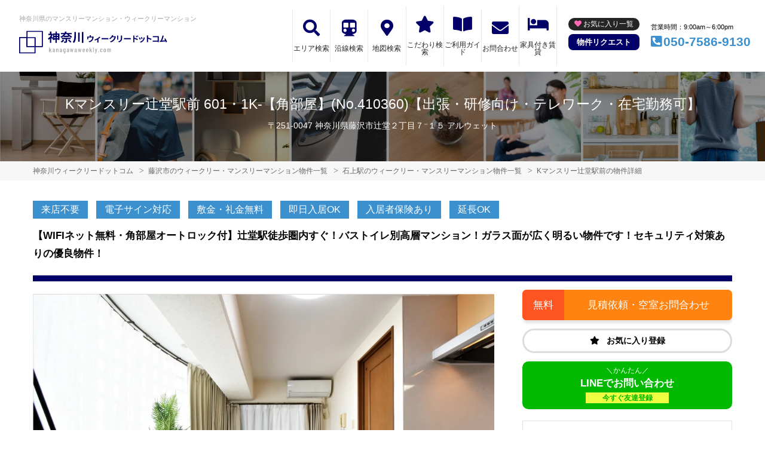

--- FILE ---
content_type: text/html; charset=UTF-8
request_url: https://kanagawaweekly.com/srch/?cm=v&id=410360
body_size: 16491
content:
<!DOCTYPE html>
<html lang="ja">
  <head>
        <meta charset="utf-8">
    <meta name="viewport" content="width=device-width, initial-scale=1.0">

    <title>Kマンスリー辻堂駅前 601・1K-【角部屋】(No.410360)【出張・研修向け・テレワーク・在宅勤務可】｜藤沢市のマンスリーマンション・ウィークリーマンション情報【神奈川ウィークリードットコム】</title>
    <meta name="description" content="藤沢市/Kマンスリー辻堂駅前 601・1K-【角部屋】(No.410360)/ウィークリー・マンスリーマンション詳細。【WIFIネット無料・角部屋オートロック付】辻堂駅徒歩圏内すぐ！バストイレ別高層マンション！ガラス面が広く明るい物件です！セキュリティ対策ありの優良物件！">
    <meta name="keywords" content="Kマンスリー辻堂駅前,マンスリーマンション,ウィークリーマンション,神奈川県,家具付き賃貸,短期宿泊,長期宿泊,ケイアイホールディングス">
  
    <!-- Resource Hints -->
    <meta http-equiv="x-dns-prefetch-control" content="on">
    <!-- Google Analytics -->
    <link rel="preconnect dns-prefetch" href="//www.google-analytics.com">
    <!-- Fonts -->
    <link rel="preconnect dns-prefetch" href="//fonts.googleapis.com">
    <link rel="preconnect dns-prefetch" href="//kit.fontawesome.com">
    <!-- Google Tag Manager -->
        <link rel="preconnect dns-prefetch" href="//www.googletagmanager.com">
    
      
  <script type="application/ld+json">
  [{
    
    "@context":"http://schema.org",
    "@type":"LodgingBusiness",
    
    "name":"Kマンスリー辻堂駅前",
    "address":{
      
      "@type":"PostalAddress",
      
      "streetAddress":"辻堂２丁目7⁻15",
      "addressLocality":"藤沢市",
      "addressRegion":"神奈川県",
      "postalCode":"251-0047",
      "addressCountry":"JP"
    },
    "geo":{
      
      "@type":"GeoCoordinates",
      
      "latitude":"35.336426",
      "longitude":"139.446171"
    },
    "telephone":"050-7586-9130",
    "image":"https://p1-2ad82ee2.imageflux.jp/c!/f=webp:auto,q=85,w=1200,u=0/storage/room/410360/tnfUpJAgwD0F8N75XqlnNxNaDYsLQSTvxMWElKH0.jpeg",
    "url":"https://kanagawaweekly.com/srch/?cm=v&id=410360"
  },
  {
      
      "@context": "https://schema.org/",
      "@type": "ImageObject",
      
      "contentUrl": "https://p1-2ad82ee2.imageflux.jp/c!/f=webp:auto,q=85,w=1200,u=0/storage/room/410360/tnfUpJAgwD0F8N75XqlnNxNaDYsLQSTvxMWElKH0.jpeg",
      "license": "",
      "acquireLicensePage": "",
      "creator": {
        
        "@type": "Organization",
        
        "name": "株式会社ケイアイホールディングス"
      },
      "creditText": "株式会社ケイアイホールディングス",
      "copyrightNotice": "株式会社ケイアイホールディングス"
  }]
  </script>
  

    <link href="https://fonts.googleapis.com/css?family=Barlow+Condensed&display=swap" rel="stylesheet">
    <link href="https://fonts.googleapis.com/css?family=Lato&display=swap" rel="stylesheet">
    <link rel="stylesheet" href="/common/assets/css/common/reset.css?1681202356">
    <link rel="stylesheet" href="/common/assets/css/common/common.css?1681202356">
    <link rel="stylesheet" href="/common/assets/css/common/icon-facility.css?1712646880">
    <link rel="stylesheet" href="/common/assets/css/parts/header/header.css?1764034057">
    <link rel="stylesheet" href="/common/assets/css/parts/footer/footer-a.css?1681202496">
    <link rel="stylesheet" href="/common/assets/css/parts/footnav/footnav-a.css?1757312451">
    <link rel="stylesheet" href="/common/assets/css/parts/srch/srch-a.css?1766562146">
    <link rel="stylesheet" href="/common/assets/css/common/btn-nav.css?1766562146">
          <link rel="stylesheet" href="/common/assets/css/parts/srch/detail/detail-a.css?1759375240">
  <link rel="stylesheet" href="/common/assets/css/parts/srch/srchlist/roomlist.css?1766562146">
  <link rel="stylesheet" href="/common/assets/lib/slick/slick.css?1681202389">
        <link rel="stylesheet" href="/common/assets/css/themes/020068.css?1745289015">
        
    <link rel="stylesheet" href="/common/assets/css/common/site-type/child.css?1681202492">
    <link rel="stylesheet" href="/css/style.css?1681202238">
    <script src="https://kit.fontawesome.com/ca47a01a1d.js" crossorigin="anonymous"></script>

    <script src="https://kanagawaweekly.com/common/assets/js/common/jquery-3.4.1.min.js"></script>
    <script src="https://kanagawaweekly.com/common/assets/js/common/common.js?20220221"></script>
        <script src="https://kanagawaweekly.com/common/assets/js/common/favorite.js"></script>
    <script>
    $(function() {

      // 件数取得
      var url = "https://kanagawaweekly.com/favorite/count/";
      favoriteCount(url);

      //初期表示設定
      favoriteSelect();
      
      // お気に入りボタンスタイル追加
      addStyleToFavBtn();

      //オンオフ
      var baseAddUrl = 'https://kanagawaweekly.com/favorite/add/XXXXXXXXXX/';
      var baseDelUrl = 'https://kanagawaweekly.com/favorite/delete/XXXXXXXXXX/';
      toggleFavorite(baseAddUrl, baseDelUrl);

    });
    </script>
        
    
    
          <script src="https://kanagawaweekly.com/common/assets/lib/slick/slick.min.js"></script>
  <script src="https://kanagawaweekly.com/common/assets/js/common/favorite.js"></script>

  <script>
    $(function(){
      favoriteSelect();
    });
  </script>

    
        <script>(function(w,d,s,l,i){w[l]=w[l]||[];w[l].push({'gtm.start':
    new Date().getTime(),event:'gtm.js'});var f=d.getElementsByTagName(s)[0],
    j=d.createElement(s),dl=l!='dataLayer'?'&l='+l:'';j.async=true;j.src=
    'https://www.googletagmanager.com/gtm.js?id='+i+dl;f.parentNode.insertBefore(j,f);
    })(window,document,'script','dataLayer','GTM-NL6C6JL');</script>
        

  </head>
  <body id="kanagawaweekly-com">
    
          <noscript><iframe src="https://www.googletagmanager.com/ns.html?id=GTM-NL6C6JL"
      height="0" width="0" style="display:none;visibility:hidden"></iframe></noscript>
        

        <div class="header">
  <header>
  <div class="header_box">
    <div class="logo_box">
      <p class="maintitle">神奈川県のマンスリーマンション・ウィークリーマンション</p>
      <!-- 家具付き賃貸 -->
            <div class="logo_img">
        <a href="https://kanagawaweekly.com">
          <img src="https://kanagawaweekly.com/img/logo/logo_main.svg" loading="lazy" alt="神奈川県のマンスリーマンション・ウィークリーマンション 神奈川ウィークリードットコム">
        </a>
      </div>
          </div>
    <div class="sponly jq-headNavTgl header__navbtn">
      <div class="header__navbtn-item"></div>
      <div class="header__navbtn-item"></div>
      <div class="header__navbtn-item"></div>
    </div>
    <div class="header__nav jq-headNavTglTarget">
      <ul class="header__nav-list">
                                                                      <li class="header__nav-list-item area_search"><a class="t-navicon" href="https://kanagawaweekly.com/search-area/">エリア検索</a></li>
                                      <li class="header__nav-list-item subway"><a class="t-navicon" href="https://kanagawaweekly.com/srchline/">沿線検索</a></li>
                                      <li class="header__nav-list-item map"><a class="t-navicon" href="https://kanagawaweekly.com/map/">地図検索</a></li>
                                      <li class="header__nav-list-item star"><a class="t-navicon" href="https://kanagawaweekly.com/search-kodawari/">こだわり検索</a></li>
                                      <li class="header__nav-list-item guide"><a class="t-navicon" href="https://kanagawaweekly.com/guide/">ご利用ガイド</a></li>
                                                        <li class="header__nav-list-item contact"><a class="t-navicon" href="https://kanagawaweekly.com/contact/">お問合わせ</a></li>
                                                          <li class="header__nav-list-item chintai-top"><a class="t-navicon" href="https://kanagawaweekly.com/rent-setup/">家具付き賃貸</a></li>
                                        </ul>
      <div class="header__nav-info">
                <a class="header__nav-fav" href="https://kanagawaweekly.com/favorite/">お気に入り一覧</a>
                        <p class="btn_request"><a class="t-bgc--tertiary" href="https://kanagawaweekly.com/request/">物件リクエスト</a></p>
      </div>
      <div class="header__nav-info">
        <p class="header__nav-info-hour t-color--em">営業時間：9:00am～6:00pm</p>
                <p class="header__nav-info-tel t-color--secondary"><a class="t-color--secondary" href="tel:050-7586-9130">050-7586-9130</a></p>
              </div>
    </div>
  </div>
</header>  <div class="inner">
    <h1 class="header__pagetext">Kマンスリー辻堂駅前 601・1K-【角部屋】(No.410360)【出張・研修向け・テレワーク・在宅勤務可】</h1>
    <p class="header__pagetext-en">〒251-0047 神奈川県藤沢市辻堂２丁目７⁻１５ アルウェット</p>
  </div>
</div>
    <div class="content">
      <div class="breadcrumb">
  <ol class="breadcrumb-list inner" itemscope itemtype="https://schema.org/BreadcrumbList">
                  <li itemprop="itemListElement" itemscope itemtype="https://schema.org/ListItem">
  <a itemtype="https://schema.org/Thing" itemprop="item" href="https://kanagawaweekly.com">
    <span itemprop="name">神奈川ウィークリードットコム</span>
  </a>
  <meta itemprop="position" content="1">
</li>
              <li itemprop="itemListElement" itemscope itemtype="https://schema.org/ListItem">
  <a itemtype="https://schema.org/Thing" itemprop="item" href="https://kanagawaweekly.com/srch/pref_14/city_14205/">
    <span itemprop="name">藤沢市のウィークリー・マンスリーマンション物件一覧</span>
  </a>
  <meta itemprop="position" content="2">
</li>
              <li itemprop="itemListElement" itemscope itemtype="https://schema.org/ListItem">
  <a itemtype="https://schema.org/Thing" itemprop="item" href="https://kanagawaweekly.com/srch/stations_4071/">
    <span itemprop="name">石上駅のウィークリー・マンスリーマンション物件一覧</span>
  </a>
  <meta itemprop="position" content="3">
</li>
              <li itemprop="itemListElement" itemscope itemtype="https://schema.org/ListItem">
  <a itemtype="https://schema.org/Thing" itemprop="item" href="https://kanagawaweekly.com/srch/?cm=v&amp;id=410360">
    <span itemprop="name">Kマンスリー辻堂駅前の物件詳細</span>
  </a>
  <meta itemprop="position" content="4">
</li>
            </ol>
</div>

  <div class="fixed jq-fixedShow">
    <p class="fixed__btn inner">
      <a class="t-btn--primary fixed__btn-rsrv" href="https://kanagawaweekly.com/reserve/?bb_id=410360">
        <span class="pconly">見積書・空室状況をお問合わせ</span>
        <span class="sponly">空室状況を<b>お問合わせ</b></span>
      </a>
            <a class="t-btn--secondary fixed__btn-tel" href="tel:050-7586-9130">
        <span class="pconly">050-7586-9130<small>9:00am～6:00pm</small></span>
        <span class="sponly">電話で<b>お問合わせ</b></span>
      </a>
          </p>
  </div>
  

<div class="inner">
  
    <ul class="accounticons">
        <li class="accounticons__item t-bgc--secondary">来店不要</li>
        <li class="accounticons__item t-bgc--secondary">電子サイン対応</li>
        <li class="accounticons__item t-bgc--secondary">敷金・礼金無料</li>
        <li class="accounticons__item t-bgc--secondary">即日入居OK</li>
        <li class="accounticons__item t-bgc--secondary">入居者保険あり</li>
        <li class="accounticons__item t-bgc--secondary">延長OK</li>
      </ul>
    

  <p class="detail__catchcopy t-bdc--primary t-color--em">【WIFIネット無料・角部屋オートロック付】辻堂駅徒歩圏内すぐ！バストイレ別高層マンション！ガラス面が広く明るい物件です！セキュリティ対策ありの優良物件！</p>

  <div class="detail">
    <div class="detail__main">

      <div class="room">
        <div class="roomimg-for jq-sliderFor">
                      <div class="roomimg-for__item">
              <img src="https://p1-2ad82ee2.imageflux.jp/c!/f=webp:auto,q=85,w=1200,u=0/storage/room/410360/tnfUpJAgwD0F8N75XqlnNxNaDYsLQSTvxMWElKH0.jpeg" loading="lazy" alt="Kマンスリー辻堂駅前 - 藤沢市 マンスリーマンション 藤沢市 ウィークリーマンション">
                          </div>
                      <div class="roomimg-for__item">
              <img src="https://p1-2ad82ee2.imageflux.jp/c!/f=webp:auto,q=85,w=1200,u=0/storage/room/410360/KuJ2gjDA1kv9UT3shhGnxIEVniFKuw2WK0eeTlq3.jpeg" loading="lazy" alt="">
                          </div>
                      <div class="roomimg-for__item">
              <img src="https://p1-2ad82ee2.imageflux.jp/c!/f=webp:auto,q=85,w=1200,u=0/storage/room/410360/4dUZNeALtCrDYkyEuxudn2tcpjZW1vmKKv0SsrE8.jpeg" loading="lazy" alt="">
                          </div>
                      <div class="roomimg-for__item">
              <img src="https://p1-2ad82ee2.imageflux.jp/c!/f=webp:auto,q=85,w=1200,u=0/storage/room/410360/V0Kowy5WuQcxef9bJYBVmz9azixOwR7fLo3eCALP.jpeg" loading="lazy" alt="">
                          </div>
                      <div class="roomimg-for__item">
              <img src="https://p1-2ad82ee2.imageflux.jp/c!/f=webp:auto,q=85,w=1200,u=0/storage/room/410360/Hc7Fx3Med9WlR51TI5OnKc5y9lrIb84PsWgkv89v.jpeg" loading="lazy" alt="">
                          </div>
                      <div class="roomimg-for__item">
              <img src="https://p1-2ad82ee2.imageflux.jp/c!/f=webp:auto,q=85,w=1200,u=0/storage/room/410360/0Z82WyYMC7gdfLq6Cg96FkZi1C1FAQb6DvyxgJOQ.jpeg" loading="lazy" alt="">
                          </div>
                      <div class="roomimg-for__item">
              <img src="https://p1-2ad82ee2.imageflux.jp/c!/f=webp:auto,q=85,w=1200,u=0/storage/room/410360/DO9uQqiaMzICV698uUBpoRRvwZi9XPnxZhpiXBjb.jpeg" loading="lazy" alt="">
                          </div>
                      <div class="roomimg-for__item">
              <img src="https://p1-2ad82ee2.imageflux.jp/c!/f=webp:auto,q=85,w=1200,u=0/storage/room/410360/k62ojPpJDPavb6c26ZQfUi1GmPycKq0el18Q3JsC.jpeg" loading="lazy" alt="">
                          </div>
                      <div class="roomimg-for__item">
              <img src="https://p1-2ad82ee2.imageflux.jp/c!/f=webp:auto,q=85,w=1200,u=0/storage/room/410360/aNzjaoDpSPrtspPme8xDf17GoQ85getHOKjL20Ad.jpeg" loading="lazy" alt="">
                          </div>
                      <div class="roomimg-for__item">
              <img src="https://p1-2ad82ee2.imageflux.jp/c!/f=webp:auto,q=85,w=1200,u=0/storage/room/410360/UJDQcJr09kAYAN1fx0O9BB4JrerwZLeg8tK2iawv.jpeg" loading="lazy" alt="">
                          </div>
                      <div class="roomimg-for__item">
              <img src="https://p1-2ad82ee2.imageflux.jp/c!/f=webp:auto,q=85,w=1200,u=0/storage/room/410360/g5rJbO3HTjintsBMcYKWZ2oP38uPFfFMauxnc2Yz.jpeg" loading="lazy" alt="">
                          </div>
                      <div class="roomimg-for__item">
              <img src="https://p1-2ad82ee2.imageflux.jp/c!/f=webp:auto,q=85,w=1200,u=0/storage/room/410360/pcxQkb6pUigDjmiBmhO3XnkcxoCRFEX5xBynnIUc.jpeg" loading="lazy" alt="">
                          </div>
                      <div class="roomimg-for__item">
              <img src="https://p1-2ad82ee2.imageflux.jp/c!/f=webp:auto,q=85,w=1200,u=0/storage/room/410360/dotry0gDmo9Lfw2Ts5P9vQeKSuPfffzx7OslllsS.jpeg" loading="lazy" alt="">
              <p class="roomimg-for__text">駐輪場</p>            </div>
                      <div class="roomimg-for__item">
              <img src="https://p1-2ad82ee2.imageflux.jp/c!/f=webp:auto,q=85,w=1200,u=0/storage/room/410360/HT4Gs7u2ynl22aQIk4I60umrpZELktO8EfJZWcGR.jpeg" loading="lazy" alt="">
                          </div>
                      <div class="roomimg-for__item">
              <img src="https://p1-2ad82ee2.imageflux.jp/c!/f=webp:auto,q=85,w=1200,u=0/storage/room/410360/hbUfTF7Xb6a2yopsUwejqRPNwefVDr8WA2v7qpwr.jpeg" loading="lazy" alt="">
              <p class="roomimg-for__text">敷地内自販機</p>            </div>
                      <div class="roomimg-for__item">
              <img src="https://p1-2ad82ee2.imageflux.jp/c!/f=webp:auto,q=85,w=1200,u=0/storage/room/410360/63PhyAXVuX6NyWKTnXoa1RHYz5epwDYyj3cZHyMt.jpeg" loading="lazy" alt="">
                          </div>
                      <div class="roomimg-for__item">
              <img src="https://p1-2ad82ee2.imageflux.jp/c!/f=webp:auto,q=85,w=1200,u=0/storage/room/410360/1VDOXcfH7Mu98HJO4Shewx7aGmwrMDJVb3hGJChQ.jpeg" loading="lazy" alt="">
                          </div>
                      <div class="roomimg-for__item">
              <img src="https://p1-2ad82ee2.imageflux.jp/c!/f=webp:auto,q=85,w=1200,u=0/storage/room/410360/MHLwM3Zr86dFriXanM4hHLx6qEFhx9TcPeCKS1Y9.jpeg" loading="lazy" alt="">
                          </div>
                      <div class="roomimg-for__item">
              <img src="https://p1-2ad82ee2.imageflux.jp/c!/f=webp:auto,q=85,w=1200,u=0/storage/room/410360/rw3vY29EU2esLyOhkXE6rOI8TacyzxdsyQTfLDRx.jpeg" loading="lazy" alt="">
                          </div>
                      <div class="roomimg-for__item">
              <img src="https://p1-2ad82ee2.imageflux.jp/c!/f=webp:auto,q=85,w=1200,u=0/storage/room/410360/0a7GZKfQBzfeCB77j15s7yofuIOmjox2W4dq4tx5.jpeg" loading="lazy" alt="">
                          </div>
                      <div class="roomimg-for__item">
              <img src="https://p1-2ad82ee2.imageflux.jp/c!/f=webp:auto,q=85,w=1200,u=0/storage/room/410360/YduRVD0fOzA4w7u7gT3ifUFl9llFW8KhbJxyesTc.jpeg" loading="lazy" alt="">
                          </div>
                      <div class="roomimg-for__item">
              <img src="https://p1-2ad82ee2.imageflux.jp/c!/f=webp:auto,q=85,w=1200,u=0/storage/room/410360/g8oJFimvkwihAhbwCYj00iwyhOp0skSjXqpkUEoO.jpeg" loading="lazy" alt="">
                          </div>
                      <div class="roomimg-for__item">
              <img src="https://p1-2ad82ee2.imageflux.jp/c!/f=webp:auto,q=85,w=1200,u=0/storage/room/410360/rGwfUojJbdWXliUiK9g4fyTnDJaqKFXaMGkkNqaj.jpeg" loading="lazy" alt="">
                          </div>
                      <div class="roomimg-for__item">
              <img src="https://p1-2ad82ee2.imageflux.jp/c!/f=webp:auto,q=85,w=1200,u=0/storage/room/410360/lrgI4TybZwfZbYn2aSME4CI66mA200Eg7VO9Npv4.jpeg" loading="lazy" alt="">
                          </div>
                      <div class="roomimg-for__item">
              <img src="https://p1-2ad82ee2.imageflux.jp/c!/f=webp:auto,q=85,w=1200,u=0/storage/room/410360/4gGr3uy6AhgcO6CVQC1Ufgm6FCUj0ZuzbUilSSNV.jpeg" loading="lazy" alt="">
                          </div>
                      <div class="roomimg-for__item">
              <img src="https://p1-2ad82ee2.imageflux.jp/c!/f=webp:auto,q=85,w=1200,u=0/storage/room/410360/M1gZuGWt2Y1ilGrABrq85shYqqyzzNimCC2LWUYO.jpeg" loading="lazy" alt="">
                          </div>
                      <div class="roomimg-for__item">
              <img src="https://p1-2ad82ee2.imageflux.jp/c!/f=webp:auto,q=85,w=1200,u=0/storage/room/410360/FmKQXxh0uL82q7Ug3kKwDuS5gEqV5XlPEwDkjZNa.jpeg" loading="lazy" alt="">
                          </div>
                      <div class="roomimg-for__item">
              <img src="https://p1-2ad82ee2.imageflux.jp/c!/f=webp:auto,q=85,w=1200,u=0/storage/room/410360/FORZENx2FknYG5T0ZMn7mANtNRDKJlg4BloB3pHG.jpeg" loading="lazy" alt="">
                          </div>
                      <div class="roomimg-for__item">
              <img src="https://p1-2ad82ee2.imageflux.jp/c!/f=webp:auto,q=85,w=1200,u=0/storage/room/410360/WGs2Iv2dAkmfG26RtWnARYGruqaXswtacap3kIiZ.jpeg" loading="lazy" alt="">
                          </div>
                      <div class="roomimg-for__item">
              <img src="https://p1-2ad82ee2.imageflux.jp/c!/f=webp:auto,q=85,w=1200,u=0/storage/room/410360/SEYqo1WMXvrqvTAMRnXfBSQRNVF2RNlwFHqfQ9Dx.jpeg" loading="lazy" alt="">
                          </div>
                      <div class="roomimg-for__item">
              <img src="https://p1-2ad82ee2.imageflux.jp/c!/f=webp:auto,q=85,w=1200,u=0/storage/room/410360/2JSjoKX3VWkReJJWpR6OzreE6LujcrNdphjcQG8n.jpeg" loading="lazy" alt="">
                          </div>
                      <div class="roomimg-for__item">
              <img src="https://p1-2ad82ee2.imageflux.jp/c!/f=webp:auto,q=85,w=1200,u=0/storage/room/410360/kfQ1XznQ5wa0cMhz7TtUMgPJBXkrqNwaB5JDPGsy.jpeg" loading="lazy" alt="">
                          </div>
                      <div class="roomimg-for__item">
              <img src="https://p1-2ad82ee2.imageflux.jp/c!/f=webp:auto,q=85,w=1200,u=0/storage/room/410360/uxfks3vnsDjtS21ZYyGG19QRfl8UdhQmlhtcr3JV.jpeg" loading="lazy" alt="">
                          </div>
                      <div class="roomimg-for__item">
              <img src="https://p1-2ad82ee2.imageflux.jp/c!/f=webp:auto,q=85,w=1200,u=0/storage/room/410360/veQhumhnp60y9EnFmr0Q4e3dXZUGONb61c4cnnw1.jpeg" loading="lazy" alt="">
                          </div>
                      <div class="roomimg-for__item">
              <img src="https://p1-2ad82ee2.imageflux.jp/c!/f=webp:auto,q=85,w=1200,u=0/storage/room/410360/slL1HJJ2gFnKydzTeQyvEeOndl5ME0WUhUIC7HvX.jpeg" loading="lazy" alt="">
                          </div>
                      <div class="roomimg-for__item">
              <img src="https://p1-2ad82ee2.imageflux.jp/c!/f=webp:auto,q=85,w=1200,u=0/storage/room/410360/3pYIc6a0rUrpjfQvn25ISkw69H1iogre977jiPDq.jpeg" loading="lazy" alt="">
                          </div>
                      <div class="roomimg-for__item">
              <img src="https://p1-2ad82ee2.imageflux.jp/c!/f=webp:auto,q=85,w=1200,u=0/storage/room/410360/rnCLajJHLGCHhwPCRxx1cBt1XM139BNyALvVHeH3.jpeg" loading="lazy" alt="">
                          </div>
                      <div class="roomimg-for__item">
              <img src="https://p1-2ad82ee2.imageflux.jp/c!/f=webp:auto,q=85,w=1200,u=0/storage/room/410360/aCzFpeiW27Fsl87gH4Mk89QQiMZNTSbZSF1sP67r.jpeg" loading="lazy" alt="">
                          </div>
                      <div class="roomimg-for__item">
              <img src="https://p1-2ad82ee2.imageflux.jp/c!/f=webp:auto,q=85,w=1200,u=0/storage/build/484_107048/twLEmadlH1TZebEXOy3USynk9A19jSErnM5ZqRry.jpeg" loading="lazy" alt="">
              <p class="roomimg-for__text">外観写真</p>
            </div>
        </div>
        <div class="roomimg-nav jq-sliderNav">
                      <div class="roomimg-nav__item"><img src="https://p1-2ad82ee2.imageflux.jp/c!/f=webp:auto,q=85,w=200,u=0/storage/room/410360/tnfUpJAgwD0F8N75XqlnNxNaDYsLQSTvxMWElKH0.jpeg" loading="lazy" alt=""></div>
                      <div class="roomimg-nav__item"><img src="https://p1-2ad82ee2.imageflux.jp/c!/f=webp:auto,q=85,w=200,u=0/storage/room/410360/KuJ2gjDA1kv9UT3shhGnxIEVniFKuw2WK0eeTlq3.jpeg" loading="lazy" alt=""></div>
                      <div class="roomimg-nav__item"><img src="https://p1-2ad82ee2.imageflux.jp/c!/f=webp:auto,q=85,w=200,u=0/storage/room/410360/4dUZNeALtCrDYkyEuxudn2tcpjZW1vmKKv0SsrE8.jpeg" loading="lazy" alt=""></div>
                      <div class="roomimg-nav__item"><img src="https://p1-2ad82ee2.imageflux.jp/c!/f=webp:auto,q=85,w=200,u=0/storage/room/410360/V0Kowy5WuQcxef9bJYBVmz9azixOwR7fLo3eCALP.jpeg" loading="lazy" alt=""></div>
                      <div class="roomimg-nav__item"><img src="https://p1-2ad82ee2.imageflux.jp/c!/f=webp:auto,q=85,w=200,u=0/storage/room/410360/Hc7Fx3Med9WlR51TI5OnKc5y9lrIb84PsWgkv89v.jpeg" loading="lazy" alt=""></div>
                      <div class="roomimg-nav__item"><img src="https://p1-2ad82ee2.imageflux.jp/c!/f=webp:auto,q=85,w=200,u=0/storage/room/410360/0Z82WyYMC7gdfLq6Cg96FkZi1C1FAQb6DvyxgJOQ.jpeg" loading="lazy" alt=""></div>
                      <div class="roomimg-nav__item"><img src="https://p1-2ad82ee2.imageflux.jp/c!/f=webp:auto,q=85,w=200,u=0/storage/room/410360/DO9uQqiaMzICV698uUBpoRRvwZi9XPnxZhpiXBjb.jpeg" loading="lazy" alt=""></div>
                      <div class="roomimg-nav__item"><img src="https://p1-2ad82ee2.imageflux.jp/c!/f=webp:auto,q=85,w=200,u=0/storage/room/410360/k62ojPpJDPavb6c26ZQfUi1GmPycKq0el18Q3JsC.jpeg" loading="lazy" alt=""></div>
                      <div class="roomimg-nav__item"><img src="https://p1-2ad82ee2.imageflux.jp/c!/f=webp:auto,q=85,w=200,u=0/storage/room/410360/aNzjaoDpSPrtspPme8xDf17GoQ85getHOKjL20Ad.jpeg" loading="lazy" alt=""></div>
                      <div class="roomimg-nav__item"><img src="https://p1-2ad82ee2.imageflux.jp/c!/f=webp:auto,q=85,w=200,u=0/storage/room/410360/UJDQcJr09kAYAN1fx0O9BB4JrerwZLeg8tK2iawv.jpeg" loading="lazy" alt=""></div>
                      <div class="roomimg-nav__item"><img src="https://p1-2ad82ee2.imageflux.jp/c!/f=webp:auto,q=85,w=200,u=0/storage/room/410360/g5rJbO3HTjintsBMcYKWZ2oP38uPFfFMauxnc2Yz.jpeg" loading="lazy" alt=""></div>
                      <div class="roomimg-nav__item"><img src="https://p1-2ad82ee2.imageflux.jp/c!/f=webp:auto,q=85,w=200,u=0/storage/room/410360/pcxQkb6pUigDjmiBmhO3XnkcxoCRFEX5xBynnIUc.jpeg" loading="lazy" alt=""></div>
                      <div class="roomimg-nav__item"><img src="https://p1-2ad82ee2.imageflux.jp/c!/f=webp:auto,q=85,w=200,u=0/storage/room/410360/dotry0gDmo9Lfw2Ts5P9vQeKSuPfffzx7OslllsS.jpeg" loading="lazy" alt=""></div>
                      <div class="roomimg-nav__item"><img src="https://p1-2ad82ee2.imageflux.jp/c!/f=webp:auto,q=85,w=200,u=0/storage/room/410360/HT4Gs7u2ynl22aQIk4I60umrpZELktO8EfJZWcGR.jpeg" loading="lazy" alt=""></div>
                      <div class="roomimg-nav__item"><img src="https://p1-2ad82ee2.imageflux.jp/c!/f=webp:auto,q=85,w=200,u=0/storage/room/410360/hbUfTF7Xb6a2yopsUwejqRPNwefVDr8WA2v7qpwr.jpeg" loading="lazy" alt=""></div>
                      <div class="roomimg-nav__item"><img src="https://p1-2ad82ee2.imageflux.jp/c!/f=webp:auto,q=85,w=200,u=0/storage/room/410360/63PhyAXVuX6NyWKTnXoa1RHYz5epwDYyj3cZHyMt.jpeg" loading="lazy" alt=""></div>
                      <div class="roomimg-nav__item"><img src="https://p1-2ad82ee2.imageflux.jp/c!/f=webp:auto,q=85,w=200,u=0/storage/room/410360/1VDOXcfH7Mu98HJO4Shewx7aGmwrMDJVb3hGJChQ.jpeg" loading="lazy" alt=""></div>
                      <div class="roomimg-nav__item"><img src="https://p1-2ad82ee2.imageflux.jp/c!/f=webp:auto,q=85,w=200,u=0/storage/room/410360/MHLwM3Zr86dFriXanM4hHLx6qEFhx9TcPeCKS1Y9.jpeg" loading="lazy" alt=""></div>
                      <div class="roomimg-nav__item"><img src="https://p1-2ad82ee2.imageflux.jp/c!/f=webp:auto,q=85,w=200,u=0/storage/room/410360/rw3vY29EU2esLyOhkXE6rOI8TacyzxdsyQTfLDRx.jpeg" loading="lazy" alt=""></div>
                      <div class="roomimg-nav__item"><img src="https://p1-2ad82ee2.imageflux.jp/c!/f=webp:auto,q=85,w=200,u=0/storage/room/410360/0a7GZKfQBzfeCB77j15s7yofuIOmjox2W4dq4tx5.jpeg" loading="lazy" alt=""></div>
                      <div class="roomimg-nav__item"><img src="https://p1-2ad82ee2.imageflux.jp/c!/f=webp:auto,q=85,w=200,u=0/storage/room/410360/YduRVD0fOzA4w7u7gT3ifUFl9llFW8KhbJxyesTc.jpeg" loading="lazy" alt=""></div>
                      <div class="roomimg-nav__item"><img src="https://p1-2ad82ee2.imageflux.jp/c!/f=webp:auto,q=85,w=200,u=0/storage/room/410360/g8oJFimvkwihAhbwCYj00iwyhOp0skSjXqpkUEoO.jpeg" loading="lazy" alt=""></div>
                      <div class="roomimg-nav__item"><img src="https://p1-2ad82ee2.imageflux.jp/c!/f=webp:auto,q=85,w=200,u=0/storage/room/410360/rGwfUojJbdWXliUiK9g4fyTnDJaqKFXaMGkkNqaj.jpeg" loading="lazy" alt=""></div>
                      <div class="roomimg-nav__item"><img src="https://p1-2ad82ee2.imageflux.jp/c!/f=webp:auto,q=85,w=200,u=0/storage/room/410360/lrgI4TybZwfZbYn2aSME4CI66mA200Eg7VO9Npv4.jpeg" loading="lazy" alt=""></div>
                      <div class="roomimg-nav__item"><img src="https://p1-2ad82ee2.imageflux.jp/c!/f=webp:auto,q=85,w=200,u=0/storage/room/410360/4gGr3uy6AhgcO6CVQC1Ufgm6FCUj0ZuzbUilSSNV.jpeg" loading="lazy" alt=""></div>
                      <div class="roomimg-nav__item"><img src="https://p1-2ad82ee2.imageflux.jp/c!/f=webp:auto,q=85,w=200,u=0/storage/room/410360/M1gZuGWt2Y1ilGrABrq85shYqqyzzNimCC2LWUYO.jpeg" loading="lazy" alt=""></div>
                      <div class="roomimg-nav__item"><img src="https://p1-2ad82ee2.imageflux.jp/c!/f=webp:auto,q=85,w=200,u=0/storage/room/410360/FmKQXxh0uL82q7Ug3kKwDuS5gEqV5XlPEwDkjZNa.jpeg" loading="lazy" alt=""></div>
                      <div class="roomimg-nav__item"><img src="https://p1-2ad82ee2.imageflux.jp/c!/f=webp:auto,q=85,w=200,u=0/storage/room/410360/FORZENx2FknYG5T0ZMn7mANtNRDKJlg4BloB3pHG.jpeg" loading="lazy" alt=""></div>
                      <div class="roomimg-nav__item"><img src="https://p1-2ad82ee2.imageflux.jp/c!/f=webp:auto,q=85,w=200,u=0/storage/room/410360/WGs2Iv2dAkmfG26RtWnARYGruqaXswtacap3kIiZ.jpeg" loading="lazy" alt=""></div>
                      <div class="roomimg-nav__item"><img src="https://p1-2ad82ee2.imageflux.jp/c!/f=webp:auto,q=85,w=200,u=0/storage/room/410360/SEYqo1WMXvrqvTAMRnXfBSQRNVF2RNlwFHqfQ9Dx.jpeg" loading="lazy" alt=""></div>
                      <div class="roomimg-nav__item"><img src="https://p1-2ad82ee2.imageflux.jp/c!/f=webp:auto,q=85,w=200,u=0/storage/room/410360/2JSjoKX3VWkReJJWpR6OzreE6LujcrNdphjcQG8n.jpeg" loading="lazy" alt=""></div>
                      <div class="roomimg-nav__item"><img src="https://p1-2ad82ee2.imageflux.jp/c!/f=webp:auto,q=85,w=200,u=0/storage/room/410360/kfQ1XznQ5wa0cMhz7TtUMgPJBXkrqNwaB5JDPGsy.jpeg" loading="lazy" alt=""></div>
                      <div class="roomimg-nav__item"><img src="https://p1-2ad82ee2.imageflux.jp/c!/f=webp:auto,q=85,w=200,u=0/storage/room/410360/uxfks3vnsDjtS21ZYyGG19QRfl8UdhQmlhtcr3JV.jpeg" loading="lazy" alt=""></div>
                      <div class="roomimg-nav__item"><img src="https://p1-2ad82ee2.imageflux.jp/c!/f=webp:auto,q=85,w=200,u=0/storage/room/410360/veQhumhnp60y9EnFmr0Q4e3dXZUGONb61c4cnnw1.jpeg" loading="lazy" alt=""></div>
                      <div class="roomimg-nav__item"><img src="https://p1-2ad82ee2.imageflux.jp/c!/f=webp:auto,q=85,w=200,u=0/storage/room/410360/slL1HJJ2gFnKydzTeQyvEeOndl5ME0WUhUIC7HvX.jpeg" loading="lazy" alt=""></div>
                      <div class="roomimg-nav__item"><img src="https://p1-2ad82ee2.imageflux.jp/c!/f=webp:auto,q=85,w=200,u=0/storage/room/410360/3pYIc6a0rUrpjfQvn25ISkw69H1iogre977jiPDq.jpeg" loading="lazy" alt=""></div>
                      <div class="roomimg-nav__item"><img src="https://p1-2ad82ee2.imageflux.jp/c!/f=webp:auto,q=85,w=200,u=0/storage/room/410360/rnCLajJHLGCHhwPCRxx1cBt1XM139BNyALvVHeH3.jpeg" loading="lazy" alt=""></div>
                      <div class="roomimg-nav__item"><img src="https://p1-2ad82ee2.imageflux.jp/c!/f=webp:auto,q=85,w=200,u=0/storage/room/410360/aCzFpeiW27Fsl87gH4Mk89QQiMZNTSbZSF1sP67r.jpeg" loading="lazy" alt=""></div>
                      <div class="roomimg-nav__item"><img src="https://p1-2ad82ee2.imageflux.jp/c!/f=webp:auto,q=85,w=200,u=0/storage/build/484_107048/twLEmadlH1TZebEXOy3USynk9A19jSErnM5ZqRry.jpeg" loading="lazy" alt=""></div>
        </div>
        <p class="roomimg__note">&#x203B; 間取図・画像と現況が異なる場合は現況を優先します。</p>

        <div class="detail__side-btn detail__side-btn-sp"><a class="detail__side-btn-link t-btn--secondary" href="https://kanagawaweekly.com/reserve/?bb_id=410360">見積依頼・空室お問合わせ</a></div>

        <ul class="outline-sp">
          <li class="outline__item">
            <span class="outline__title available">入居可能人数</span>
            <span class="outline__data"><span class="available-number">2</span>名</span>
          </li>
          <li class="outline__item">
            <span class="outline__title guarantor">保証人</span>
            <span class="outline__data">不要</span>
          </li>
          <li class="outline__item">
            <span class="outline__title net">ネット環境</span>
            <span class="outline__data">
                                あり<span class="net-type">無料</span>
                                                              <span class="wifi-type">
                                (Wi-Fiあり)
                              </span>
            </span>
          </li>
                    <li class="outline__item">
            <span class="outline__title parking">駐車場</span>
            <span class="outline__data">
                                              空きなし
                          </span>
          </li>
                  </ul>

        <div class="detail__plan">
          <h2 class="detail__plan-title t-bdc--primary">基本料金プラン</h2>
          <ul class="plan-list monthly">
                        <!-- plans.id=113703 -->
            <!-- プラン1ブロック -->
            <li class="plan-list__item">
              <h3 class="plan-list__item-title t-color--paragraph">
              ロング【辻堂駅前】
                              <span class="sm">30日以上～360日未満</span>
                            </h3>
                            <dl class="plan-list__outline">
                <dt class="plan-list__outline-title">月額目安</dt>
                                <dd class="plan-list__outline-price em  t-color--secondary">157,800円～</dd>
                                <dt class="plan-list__outline-title">初期費用他</dt>
                <dd class="plan-list__outline-price">22,000円〜</dd>
              </dl>
              <div><span class="jq-itemToggleBtn arrowbtn  is--active "><span>月額費用</span>内訳</span></div>
                            <div class="jq-itemToggleTarget  is--shown ">
                <h4 class="plan-list__item-subtitle">月額費用内訳</h4>
                <ul class="plan-list__item-list">
                                                                                  <li class="item-list-price">
                        <p>賃料【1日あたり】</p>
                        <p>4,600円/日</p>
                      </li>
                                                                                      <li class="item-list-price">
                        <p>管理費</p>
                        <p>300円/日</p>
                      </li>
                                                                                      <li class="item-list-price">
                        <p>清掃・寝具レンタル料</p>
                        <p>22,000円/回</p>
                      </li>
                                                                                      <li class="item-list-price">
                        <p>契約事務手数料</p>
                        <p>0円/回</p>
                      </li>
                                                                                      <li class="item-list-price">
                        <p>保険料</p>
                        <p>0円/月</p>
                      </li>
                                                                                      <li class="item-list-price">
                        <p>光熱費</p>
                        <p>660円/日</p>
                      </li>
                                                                                      <li class="item-list-price">
                        <p>期間限定費用(年末年始特別値引価格）</p>
                        <p>-300円/日</p>
                      </li>
                                                                            </ul>
              </div>
            </li>
                        <!-- plans.id=113701 -->
            <!-- プラン1ブロック -->
            <li class="plan-list__item">
              <h3 class="plan-list__item-title t-color--paragraph">
              ショート【辻堂駅前】
                              <span class="sm">～30日未満</span>
                            </h3>
                            <dl class="plan-list__outline">
                <dt class="plan-list__outline-title">月額目安</dt>
                                <dd class="plan-list__outline-price em  t-color--secondary">166,800円～</dd>
                                <dt class="plan-list__outline-title">初期費用他</dt>
                <dd class="plan-list__outline-price">16,500円〜</dd>
              </dl>
              <div><span class="jq-itemToggleBtn arrowbtn "><span>月額費用</span>内訳</span></div>
                            <div class="jq-itemToggleTarget ">
                <h4 class="plan-list__item-subtitle">月額費用内訳</h4>
                <ul class="plan-list__item-list">
                                                                                  <li class="item-list-price">
                        <p>賃料【1日あたり】</p>
                        <p>4,900円/日</p>
                      </li>
                                                                                      <li class="item-list-price">
                        <p>管理費</p>
                        <p>300円/日</p>
                      </li>
                                                                                      <li class="item-list-price">
                        <p>清掃・寝具レンタル料</p>
                        <p>16,500円/回</p>
                      </li>
                                                                                      <li class="item-list-price">
                        <p>契約事務手数料</p>
                        <p>0円/回</p>
                      </li>
                                                                                      <li class="item-list-price">
                        <p>保険料</p>
                        <p>0円/月</p>
                      </li>
                                                                                      <li class="item-list-price">
                        <p>光熱費</p>
                        <p>660円/日</p>
                      </li>
                                                                                      <li class="item-list-price">
                        <p>期間限定費用(年末年始特別値引価格）</p>
                        <p>-300円/日</p>
                      </li>
                                                                            </ul>
              </div>
            </li>
                      </ul>
                    <p class="plan-list__memo sm">( 平日土日祝　9時～18時まで営業 )</p>
                  </div>
        
        <div class="detail__side-btn"><a class="detail__side-btn-link t-btn--secondary" href="https://kanagawaweekly.com/reserve/?bb_id=410360">見積依頼・空室お問合わせ</a></div>

                <div class="detail__plan">
          <h2 class="detail__plan-subtitle">オプション</h2>
          <ul class="plan-list options">
            <li class="plan-list__item">
              <ul class="plan-list__item-list">
                                <!-- option_plans.id=2074 -->
                <li class="item-list-price">
                  <div class="option-heading">
                    <p class="option-name">【サブスク見放題】アマゾンプライムなど見放題♪先着順</p>
                    <p class="option-price">99円/日</p>
                  </div>
                  <p class="option-btn">
                    <span class="jq-itemToggleBtn arrowbtn">詳細</span>
                  </p>
                  <div class="jq-itemToggleTarget sm">
                                        <p class="sm">アマゾンプライム（アカウントあり）・アマゾンビデオ・アマゾンミュージック・Youtubeが見放題！！！<br />
【下記　アカウントあれば　ご覧いただけます】<br />
ギャオ・パラビ・ネットフリックス）・アベマ・エフオウディー・ディズニープラス<br />
・フーリュー・アップルTV・フォトス・レッドブル・ダゾーン・バンダイチャンネル<br />
・スカパーオンデマンド・ユーネクスト<br />
※ネット環境が必要です。弊社オプションのWIFI設備でも併用可能です<br />
全日契約のみのご対応となりますので予めご了承くださいませ。</p>
                                                          </div>
                </li>
                                <!-- option_plans.id=1910 -->
                <li class="item-list-price">
                  <div class="option-heading">
                    <p class="option-name">賃料（人数追加分）</p>
                    <p class="option-price">500円/日</p>
                  </div>
                  <p class="option-btn">
                    <span class="jq-itemToggleBtn arrowbtn">詳細</span>
                  </p>
                  <div class="jq-itemToggleTarget sm">
                                        <p class="sm">人数追加1名分(中学生以上)の料金です。<br />
清掃費は、基本料金の50％となります。<br />
全日契約のみのご対応となりますので予めご了承くださいませ。<br />
契約確定後のオプション追加は通常料金の1.5倍でのご案内となります。</p>
                                                          </div>
                </li>
                                <!-- option_plans.id=3837 -->
                <li class="item-list-price">
                  <div class="option-heading">
                    <p class="option-name">☆お得な優待・ワクワク抽選（SPREE (スプリー) -</p>
                    <p class="option-price">165円/日</p>
                  </div>
                  <p class="option-btn">
                    <span class="jq-itemToggleBtn arrowbtn">詳細</span>
                  </p>
                  <div class="jq-itemToggleTarget sm">
                                        <p class="sm">全国140万件以上の優待が使えて、無料で賞品が当たる抽選に毎日挑戦できるお得な福利厚生サービスです。<br />
会員様はスマホやPCから特典を探して使うことができます。<br />
各地域サービス内容異なります；ボウリング場使用の値引き、整骨院値引き、飲食店〇〇％OFFなど<br />
※契約完了から1週間程度手続きに必要<br />
抽選は1日1回、当たるまで引けます。<br />
一度当たった賞品は引くことができません。</p>
                                                          </div>
                </li>
                                <!-- option_plans.id=4122 -->
                <li class="item-list-price">
                  <div class="option-heading">
                    <p class="option-name">　【塩素除去と頭皮ケア・美肌効果で快適なシャワー体験を提供】</p>
                    <p class="option-price">2,200円/回</p>
                  </div>
                  <p class="option-btn">
                    <span class="jq-itemToggleBtn arrowbtn">詳細</span>
                  </p>
                  <div class="jq-itemToggleTarget sm">
                                        <p class="sm">滞在価値を一層高める即決推奨品。<br />
アダプター付きでほとんどの水栓に即対応。即決購入で納期短縮・特価適用。<br />
※万が一　シャワーホースの口径と合わず現地接続できない場合には　全額返金させて頂きます。</p>
                                                          </div>
                </li>
                              </ul>
            </li>
          </ul>
        </div>
              </div>

                  <ul class="condition">
            <li class="condition__item">女性向け</li>
                        <li class="condition__item">駅近</li>
                        <li class="condition__item">インターネット無料</li>
                        <li class="condition__item">wifiあり</li>
                        <li class="condition__item">オートロック</li>
                        <li class="condition__item">手数料無料</li>
                        <li class="condition__item">保証人不要</li>
                        <li class="condition__item">風呂･トイレ別</li>
                        <li class="condition__item">家具付賃貸</li>
                        <li class="condition__item">禁煙ルーム</li>
                        <li class="condition__item">デザイナーズ</li>
                        <li class="condition__item">上階･眺望抜群</li>
                        <li class="condition__item">学生向け</li>
                        <li class="condition__item">法人契約歓迎</li>
                        <li class="condition__item">出張・研修向け</li>
                        <li class="condition__item">賃料交渉可</li>
                        <li class="condition__item">テレワーク・在宅勤務可</li>
                        <li class="condition__item">空気清浄機付</li>
                        <li class="condition__item">病院近く</li>
                        <li class="condition__item">特急対応可</li>
            </ul>
            

            <div class="campaign">
        <h2 class="campaign__head">CAMPAIGN</h2>
                <div class="campaign__item">
          <h3 class="campaign__title">☆1/2月契約入居に限り先着5名様限定QUOカード5千円分バック！</h3>
          <div class="campaign__detail">
            <p class="campaign__period">
              2026-01-25<br>～<br>2026-02-28
            </p>
            <dl class="campaign__list">
              <dt class="campaign__list-title">特典内容</dt>
              <dd class="campaign__list-data">1/2月契約入居に限りQUOカード5千円分バックさせていただきます</dd>
              <dt class="campaign__list-title">利用条件</dt>
              <dd class="campaign__list-data">適用には　申し込みフォーム登録時　事前に申し出お願いします。　契約完了後指定住所へ郵送致します。</dd>
                          </dl>
          </div>
        </div>
                <div class="campaign__item">
          <h3 class="campaign__title">【2部屋以上5室未満・5室以上同時契約値引】</h3>
          <div class="campaign__detail">
            <p class="campaign__period">
              2024-07-13<br>～<br>2030-07-01
            </p>
            <dl class="campaign__list">
              <dt class="campaign__list-title">特典内容</dt>
              <dd class="campaign__list-data">【同時契約が断然お得】<br />
・2部屋以上5室未満・・・1日賃料200円値引き  (1室あたり1か月で6,000円お得）<br />
・5室以上・・・1日賃料400円値引き  (1室あたり1か月で12,000円お得）<br />
※まとめて10室以上・別県同時の場合には　ご相談可能</dd>
              <dt class="campaign__list-title">利用条件</dt>
              <dd class="campaign__list-data">【2部屋以上5室未満・5室以上同時契約】※他のキャンペーンとの併用不可</dd>
                          </dl>
          </div>
        </div>
                <div class="campaign__item">
          <h3 class="campaign__title">【法人提携無料】1名義登録　今後の契約簡単DX　</h3>
          <div class="campaign__detail">
            <p class="campaign__period">
              2024-07-13<br>～<br>2030-07-01
            </p>
            <dl class="campaign__list">
              <dt class="campaign__list-title">特典内容</dt>
              <dd class="campaign__list-data">【1回限りでなく　反復継続してビジネスホテルなど利用していたりして<br />
事務作業や検索業務や都度の手続きがご面倒という方にオススメ！】<br />
法人様限定で　最初に別途契約を締結することで<br />
法人情報登録を行い　今後の各契約は身分証のみ送付と電子サインにて<br />
行います。その後はインターネット検索しなくても　<br />
弊社にて　場所や期間など頂ければ<br />
直接　空き室検索など行い　契約手続き完了まで　<br />
お手間を減らし対応します。</dd>
              <dt class="campaign__list-title">利用条件</dt>
              <dd class="campaign__list-data">法人様限定で　ホームページ問い合わせ時に　備考に【法人様提携希望】と記載ください。担当より改めてご連絡差し上げます</dd>
                          </dl>
          </div>
        </div>
                <div class="campaign__item">
          <h3 class="campaign__title">【神奈川県移住支援】お試し住いに契約事務手数料無料・清掃費半額キャンペーン！</h3>
          <div class="campaign__detail">
            <p class="campaign__period">
              2022-03-01<br>～<br>2030-03-01
            </p>
            <dl class="campaign__list">
              <dt class="campaign__list-title">特典内容</dt>
              <dd class="campaign__list-data">世界各国・日本全国の都道府県から神奈川県へ移住を検討されている方へ　お試し暮らしでマンスリーマンションを活用し<br />
実際に短期間暮らすことで　移住するかどうかを決める上で便利！契約事務手数料0円・清掃費半額！</dd>
              <dt class="campaign__list-title">利用条件</dt>
              <dd class="campaign__list-data">移住（定住）に関する簡単なアンケートにお答え頂くだけです♪※3カ月以上利用必須　適用希望の方は問合せ時移住希望の旨お伝えください※他のサービスと併用不可</dd>
                          </dl>
          </div>
        </div>
                <div class="campaign__item">
          <h3 class="campaign__title">【リピーター限定】2回目以降利用で初期費用激安キャンペーン！</h3>
          <div class="campaign__detail">
            <p class="campaign__period">
              2021-08-01<br>～<br>2030-08-01
            </p>
            <dl class="campaign__list">
              <dt class="campaign__list-title">特典内容</dt>
              <dd class="campaign__list-data">37府県で利用頂いたお客様への還元特典♪<br />
敷金礼金・仲介手数料・寝具提供代・契約事務手数料・火災保険料は全て無料！賃料と管理費・光熱費・水道費・清掃費だけで入居OK！</dd>
              <dt class="campaign__list-title">利用条件</dt>
              <dd class="campaign__list-data">青森県・秋田県・宮城県・新潟県・神奈川県・埼玉県・栃木県・群馬県・福井県・富山県・石川県・静岡県・山梨県・愛知県・岐阜県・三重県・大阪府・兵庫県・滋賀県・奈良県・和歌山県・愛媛県・高知県・香川県・徳島県・広島県・岡山県・山口県・鳥取県・島根県・福岡県・大分県・宮崎県・鹿児島県・熊本県・長崎県・佐賀県内問わず、1回でもご利用のある方、2回目以降のご利用の方</dd>
                            <dt class="campaign__list-title"></dt>
              <dd class="campaign__list-data campaign__attention">他のキャンペーンと併用不可</dd>
                          </dl>
          </div>
        </div>
                <div class="campaign__item">
          <h3 class="campaign__title">火災保険料・管理費・敷金礼金ゼロゼロキャンペーン</h3>
          <div class="campaign__detail">
            <p class="campaign__period">
              2021-08-01<br>～<br>2030-08-01
            </p>
            <dl class="campaign__list">
              <dt class="campaign__list-title">特典内容</dt>
              <dd class="campaign__list-data">火災保険料・管理費・敷金礼金ゼロゼロキャンペーン</dd>
              <dt class="campaign__list-title">利用条件</dt>
              <dd class="campaign__list-data">全物件対象</dd>
                          </dl>
          </div>
        </div>
              </div>
      
            <p class="detail__freememo">神奈川県の辻堂駅前にある格安ウィークリーマンション・マンスリーマンション！<br />
湘南エリアにあり、海も近い辻堂エリア（神奈川県藤沢市）<br />
藤沢市の六つの核（都市拠点）の一つとして位置付けられ、街づくりの活性が行われてきました。<br />
JR東海道本線辻堂駅北口は大きなショッピングモールを中心に再開発が行われていて、<br />
良好な住環境を形成しています。海や公園など自然を感じられる環境でありながら、<br />
都心へもアクセスしやすいのでオススメです。<br />
テラスモール湘南も徒歩6分！オートロック付でセキュリティも安心な辻堂駅前にある物件となります。</p>
      
    </div><!-- /.detail__main -->

    <!-- サイドカラム -->
    <div class="detail__side">

      <div class="detail__side-btn">
                <a class="detail__side-btn-link t-btn--secondary" href="https://kanagawaweekly.com/reserve/?bb_id=410360">見積依頼・空室お問合わせ</a>
        
                <a class="detail__side-btn-link favorite jq-addFavoriteList t-color--em" data-room-id="410360"  data-favoriteadd="https://kanagawaweekly.com/favorite/add/XXXXXXXXXX/" data-favoritedel="https://kanagawaweekly.com/favorite/delete/XXXXXXXXXX/" data-favoritejson="https://kanagawaweekly.com/favorite/json/list/" data-favoritelist="https://kanagawaweekly.com/favorite/"><i class="icon t-color--secondary"></i>お気に入り登録</a>
        
                <a class="detail__side-btn-link btn-line" href="https://line.me/R/ti/p/%40071qqqba" target="_blank">
          LINEでお問い合わせ
          <span class="btn-line__em">今すぐ友達登録</span>
        </a>
        
        <ul class="outline-pc">
          <li class="outline__item">
            <span class="outline__title available">入居可能人数</span>
            <span class="outline__data"><span class="available-number">2</span>名</span>
          </li>
          <li class="outline__item">
            <span class="outline__title guarantor">保証人</span>
            <span class="outline__data">不要</span>
          </li>
          <li class="outline__item">
            <span class="outline__title net">ネット環境</span>
            <span class="outline__data">
                                あり<span class="net-type">無料</span>
                                                              <span class="wifi-type">
                                (Wi-Fiあり)
                              </span>
            </span>
          </li>
                    <li class="outline__item">
            <span class="outline__title parking">駐車場</span>
            <span class="outline__data">
                                              空きなし
                          </span>
          </li>
                  </ul>
      </div>

            <div class="detail__side-com"><!-- 運営会社 -->
        <h2 class="title">運営会社</h2>
        <p class="detail__side-com-name">
        株式会社ケイアイホールディングス
        </p>
        <p class="detail__side-com-add">
          &#12306; 732-0821 広島県広島市南区大須賀町13-5 5階<br>
          営業時間：9:00am～6:00pm 定休日：年末年始
                  </p>
                <p class="detail__side-com-tel">TEL：<a href="tel:050-7586-9130">050-7586-9130</a></p>
                <a class="btn-contact t-btn--secondary" href="https://kanagawaweekly.com/reserve/?bb_id=410360">お問合わせはこちら（無料）</a>
      </div>
      
      <div class="contract">
        <h2 class="contract__title title t-color--em">契約について</h2>
        <div class="contract__item">
          <h3 class="contract__itemtitle">契約に必要な書類</h3>
          <p class="contract__text">
                    免許証、保険証などの身分証明書（表面・裏面）
                    </p>
        </div>
        <div class="contract__item">
          <h3 class="contract__itemtitle">その他の契約などの注意点</h3>
          <p class="contract__text">
                    振込手数料はお客様負担となります。<br />
※上記の金額は月額賃料から日割返金をした金額の表記です。<br />
※ガス・光熱費・水道費については過剰使用分については入居者様のご負担となります。<br />
　また、そちらの金額については、総務省統計局が発表している家計調査年報を参照するものとします。
                    </p>
        </div>
        <div class="contract__item">
          <h3 class="contract__itemtitle">お支払い方法</h3>
          <p class="contract__text">
                              銀行振込(一括)
                    </p>
        </div>
        <div class="contract__item">
        <a href="https://kanagawaweekly.com/company/#jump-contractinfo" class="contract__link">この物件のキャンセルポリシーを確認</a>
        </div>
      </div>

    </div><!-- /.detail__side -->

    <div class="detail__content">
      <h2 class="detail-title-main title t-color--em">ウィークリー＆マンスリー物件の設備</h2>
      <ul class="facilitylist">
        <li class="facilitylist__item facilitylist__title t-label-item"><span class="facilitylist__title-text">建物設備</span></li>
                <li class="facilitylist__item"><i class="icon ico-elevator"></i><span class="facilitylist__item-text">エレベーター</span></li>
                <li class="facilitylist__item"><i class="icon ico-lock"></i><span class="facilitylist__item-text">オートロック</span></li>
                <li class="facilitylist__item"><i class="icon ico-bicycle_parking"></i><span class="facilitylist__item-text">駐輪場</span></li>
                <li class="facilitylist__item"><i class="icon ico-vending_machine"></i><span class="facilitylist__item-text">自動販売機</span></li>
                <li class="facilitylist__item"><i class="icon ico-garbage_dump"></i><span class="facilitylist__item-text">ゴミ捨て場</span></li>
              </ul>
      <p class="text">ゴミ収集（市収集）</p>

      <ul class="facilitylist">
        <li class="facilitylist__item facilitylist__title t-label-item"><span class="facilitylist__title-text">部屋設備</span></li>
                <li class="facilitylist__item"><i class="icon ico-room_bed"></i><span class="facilitylist__item-text">ベッド</span></li>
                <li class="facilitylist__item"><i class="icon ico-room_chair"></i><span class="facilitylist__item-text">椅子</span></li>
                <li class="facilitylist__item"><i class="icon ico-room_table"></i><span class="facilitylist__item-text">テーブル</span></li>
                <li class="facilitylist__item"><i class="icon ico-room_curtain"></i><span class="facilitylist__item-text">カーテン</span></li>
                <li class="facilitylist__item"><i class="icon ico-room_microwave"></i><span class="facilitylist__item-text">電子レンジ</span></li>
                <li class="facilitylist__item"><i class="icon ico-room_tv"></i><span class="facilitylist__item-text">テレビ</span></li>
                <li class="facilitylist__item"><i class="icon ico-room_refrigerator"></i><span class="facilitylist__item-text">冷蔵庫</span></li>
                <li class="facilitylist__item"><i class="icon ico-room_cleaner"></i><span class="facilitylist__item-text">掃除機</span></li>
                <li class="facilitylist__item"><i class="icon ico-room_rice_cooker"></i><span class="facilitylist__item-text">炊飯器</span></li>
                <li class="facilitylist__item"><i class="icon ico-room_washing"></i><span class="facilitylist__item-text">洗濯機</span></li>
                <li class="facilitylist__item"><i class="icon ico-room_dryer"></i><span class="facilitylist__item-text">ドライヤー</span></li>
                <li class="facilitylist__item"><i class="icon ico-room_gus"></i><span class="facilitylist__item-text">ガスコンロ</span></li>
                <li class="facilitylist__item"><i class="icon ico-room_cooler"></i><span class="facilitylist__item-text">エアコン</span></li>
                <li class="facilitylist__item"><i class="icon ico-room_pot"></i><span class="facilitylist__item-text">ポット･ケトル</span></li>
                <li class="facilitylist__item"><i class="icon ico-room_air_cleaner"></i><span class="facilitylist__item-text">空気清浄機</span></li>
                <li class="facilitylist__item"><i class="icon ico-room_futon"></i><span class="facilitylist__item-text">寝具一式</span></li>
                <li class="facilitylist__item"><i class="icon ico-room_bath_toilet"></i><span class="facilitylist__item-text">バス･トイレ別</span></li>
                <li class="facilitylist__item"><i class="icon ico-room_western_toilet"></i><span class="facilitylist__item-text">洋式トイレ</span></li>
                <li class="facilitylist__item"><i class="icon ico-room_dishes"></i><span class="facilitylist__item-text">食器</span></li>
                <li class="facilitylist__item"><i class="icon ico-room_kitchenware"></i><span class="facilitylist__item-text">調理器具</span></li>
                <li class="facilitylist__item"><i class="icon ico-room_full_kitchen"></i><span class="facilitylist__item-text">キッチン</span></li>
                <li class="facilitylist__item"><i class="icon ico-room_balcony"></i><span class="facilitylist__item-text">ベランダ</span></li>
                <li class="facilitylist__item"><i class="icon ico-room_washbasin"></i><span class="facilitylist__item-text">独立洗面台</span></li>
                <li class="facilitylist__item"><i class="icon ico-room_shoes"></i><span class="facilitylist__item-text">シューズボックス</span></li>
                <li class="facilitylist__item"><i class="icon ico-room_closet"></i><span class="facilitylist__item-text">収納</span></li>
              </ul>

      <p class="text">TVボード（付属）・ハンガー・リモコン・BOXティッシュ・鏡・カーテン・時計・ダストBOX・リセッシュ・使い捨てスリッパ・芳香剤・靴ベラ<br />
（寝具セットは業者様からご提供により別途費用）<br />
シャンプー・ボディーソープ・フェイスタオル・バスタオル・バスマット・トイレブラシ・トイレットペーパー<br />
洗濯洗剤・歯ブラシ・	鍋・スプーン・フライパン・フォーク・お皿・包丁・オタマ・しゃもじ・汁椀・食器洗い洗剤・箸・どんぶり・食器洗いスポンジ・茶碗・コップ・マグカップ・調理ヘラ・サランラップ・まな板・コロコロ・システムキッチン2口ガスコンロ</p><!-- その他設備項目 -->
      <div class="room__outline">
        <h2 class="detail-title-main title t-color--em">物件概要（お問合わせNo.410360）</h2>
        <p class="text">
          ・お部屋は禁煙部屋です<br />
・管理料・設備品は全て賃料に含む<br />
　※敷金礼金・仲介手数料などは一切頂いておりません。<br />
・人数追加について、中学生以上についてオプションとして加算<br />
　※寝具セット・光熱費・水道費分<br />
・寝具類は清掃会社様よるご提供になります
        </p>
        <table class="room__outline-table">
          <tr>
            <th>所在地</th>
            <td colspan="3">〒251-0047 神奈川県藤沢市辻堂２丁目７⁻１５ アルウェット</td>
          </tr>
          <tr>
            <th>アクセス</th>
            <td colspan="3">
                                                    <a href="https://kanagawaweekly.com/srchline/line_99320/">江ノ島電鉄</a>
                                            「<a href="https://kanagawaweekly.com/srch/stations_4071/">石上駅</a>」
                                          車11分<br>
                                                                      <a href="https://kanagawaweekly.com/srchline/line_11301/">東海道本線</a>
                                            「<a href="https://kanagawaweekly.com/srch/stations_168/">藤沢駅</a>」
                                          車10分<br>
                                                                      <a href="https://kanagawaweekly.com/srchline/line_11301/">東海道本線</a>
                                            「<a href="https://kanagawaweekly.com/srch/stations_481/">辻堂駅</a>」
                                          徒歩2分 <br>
                                                                      <a href="https://kanagawaweekly.com/srchline/line_25002/">小田急電鉄江ノ島線</a>
                                            「<a href="https://kanagawaweekly.com/srch/stations_3712/">善行駅</a>」
                                          車12分<br>
                                                                      <a href="https://kanagawaweekly.com/srchline/line_25002/">小田急電鉄江ノ島線</a>
                                            「<a href="https://kanagawaweekly.com/srch/stations_3713/">藤沢本町駅</a>」
                                          車10分<br>
                                                                      小田急電鉄江ノ島線
                                          「藤沢駅」
                                        車10分<br>
                                                                      小田急電鉄江ノ島線
                                          「本鵠沼駅」
                                        車8分<br>
                                                                      相模線
                                          「北茅ケ崎駅」
                                        車10分<br>
                                                                      相模線
                                          「茅ケ崎駅」
                                        車8分<br>
                                                                      湘南新宿ライン高海
                                          「藤沢駅」
                                        車10分<br>
                                                                      湘南新宿ライン高海
                                          「辻堂駅」
                                        徒歩2分 <br>
                                            </td>
          </tr>
          <tr>
            <th>間取り</th>
            <td>1K 10.6帖</td>
            <th>利用可能人数</th>
            <td>2名</td>
          </tr>
          <tr>
            <th>築年数</th>
            <td colspan="3">2005年8月　築21年</td>
          </tr>
          <tr>
            <th>面積</th>
            <td colspan="3">24.52m&sup2;</td>
          </tr>
          <tr>
            <th>インターネット</th>
            <td colspan="3">あり(無料)&nbsp;&nbsp;
                            Wi-Fiあり
              </td>
          </tr>
          <tr>
            <th>建物構造</th>
            <td colspan="3">RC(鉄筋コンクリート)</td>
          </tr>
          <tr>
            <th>物件種別</th>
            <td colspan="3">マンション</td>
          </tr>
          <tr>
            <th>駐車場</th>
            <td colspan="3">
                                        空きなし
                        </td>
          </tr>
          <tr>
            <th>建物階数</th>
            <td>地上9階</td>
            <th>総戸数</th>
            <td>
                          </td>
          </tr>
          <tr>
            <th>契約形態</th>
            <td>
                                        定期借家契約
                        </td>
            <th>取引態様</th>
            <td>貸主</td>
          </tr>
          <tr>
            <th>部屋の向き</th>
            <td>東</td>
            <th>鍵の種類</th>
            <td>その他</td>
          </tr>
                    <tr>
            <th>ベッドタイプ</th>
            <td colspan="3">シングル </td>
          </tr>
                    <tr>
            <th>保証人</th>
            <td colspan="3">不要</td>
          </tr>
          <tr>
            <th>ご利用上の注意</th>
            <td colspan="3">
              7日以上からの利用が可能です。<br />
即日入居やご延長は空室の場合のみ対応可能となります。<br />
満室の場合、弊社での責任は負いかねます。<br />
【重要】<br />
利用目的不可の方について（犯罪に関わる目的や薬物使用や所持・風俗の運営など）に関しては<br />
契約即時解除及び警察などへ密に連携し　通報・情報提供等　対応させて頂きます。
            </td>
          </tr>
                    <tr>
              <th>入居可能日</th>
              <td colspan="3">
                空室があれば即入居可能
              </td>
          </tr>
          <tr>
            <th>情報更新日</th>
            <td colspan="3">2026/02/01 10:06
            <br/>次回更新日は情報更新日より14日以内</td>
          </tr>
        </table>
      </div>
      
      
    </div>
  </div>
    <div class="room__panorama">
    <h2 class="detail-title-main title t-color--em">360&deg;パノラマ</h2>
    <p class="text">
      Kマンスリー辻堂駅前をパノラマでご確認いただけます。
    </p>
    <iframe src="https://spacely.co.jp/hiroshima/project_399765" loading="lazy" class="room__panorama-ifr" frameborder="0" allowfullscreen="true" mozallowfullscreen="true" webkitallowfullscreen="true"></iframe>
  </div>
  
  
  <div class="access">
    <h2 class="detail-title-main title t-color--em">アクセスマップ</h2>
        <p class="text">
      Kマンスリー辻堂駅前の最寄り駅は
                          <a href="https://kanagawaweekly.com/srchline/line_99320/">江ノ島電鉄</a>
                「<a href="https://kanagawaweekly.com/srch/stations_4071/">石上駅</a>」
                          、              <a href="https://kanagawaweekly.com/srchline/line_11301/">東海道本線</a>
                「<a href="https://kanagawaweekly.com/srch/stations_168/">藤沢駅</a>」
                          、              <a href="https://kanagawaweekly.com/srchline/line_11301/">東海道本線</a>
                「<a href="https://kanagawaweekly.com/srch/stations_481/">辻堂駅</a>」
                          、              <a href="https://kanagawaweekly.com/srchline/line_25002/">小田急電鉄江ノ島線</a>
                「<a href="https://kanagawaweekly.com/srch/stations_3712/">善行駅</a>」
                          、              <a href="https://kanagawaweekly.com/srchline/line_25002/">小田急電鉄江ノ島線</a>
                「<a href="https://kanagawaweekly.com/srch/stations_3713/">藤沢本町駅</a>」
                          、              小田急電鉄江ノ島線
                「藤沢駅」
                          、              小田急電鉄江ノ島線
                「本鵠沼駅」
                          、              相模線
                「北茅ケ崎駅」
                          、              相模線
                「茅ケ崎駅」
                          、              湘南新宿ライン高海
                「藤沢駅」
                          、              湘南新宿ライン高海
                「辻堂駅」
                          です。
    </p>
        <div class="access__map" id="jq-map">
      <iframe src="https://www.google.com/maps/embed/v1/place?key=AIzaSyCRbCF8_WQ9UgDLcdYYGq-FamEbqn2gJA0&q=35.336426,139.446171&zoom=15" frameborder="0" style="border:0;" allowfullscreen="" aria-hidden="false" tabindex="0" height="100%" width="100%"></iframe>
    </div>
    <div class="access__memo">
            <p class="access__text">周辺環境：・辻堂駅　徒歩1分<br />
・藤沢警察署辻堂駅交番　徒歩1分<br />
・天ぷら五島　徒歩1分<br />
・ローソン辻堂藤沢店　　徒歩2分<br />
・喫茶紬　徒歩2分<br />
・MEBAKE　徒歩2分<br />
・MONK　徒歩2分<br />
・バルパンチョ　徒歩2分<br />
・BRUNCHES　徒歩2分<br />
・辻堂郵便局　徒歩3分<br />
・Minami Curry　徒歩3分<br />
・蕎麦・酒　高島屋　徒歩5分<br />
・医療法人長谷川会湘南ホスピタル　徒歩6分<br />
・テラスモール湘南　徒歩6分<br />
・セブンイレブン藤沢テラスモール湘南店　徒歩9分<br />
・ユーコーラッキー辻堂店　徒歩11分<br />
・神台公園　徒歩12分<br />
・湘南藤沢徳洲会病院　徒歩14分<br />
・辻堂ショッピングデパート　徒歩14分<br />
・医療法人 社団若林会 湘南中央病院　徒歩17分<br />
・湘南モールフィル　徒歩23分<br />
【小学校】藤沢市立八松小学校　<br />
【中学校】茅ケ崎市立松並中学校</p>
                  <p class="access__text">空港からのアクセス：羽田空港　車43分</p>
                  <p class="access__text">その他アクセス：バス停　辻堂駅南口　徒歩2分</p>
          </div>
  </div>

    <div class="detail__com">
    <div class="detail__com-info">
      <p class="detail__com-info-name">
        株式会社ケイアイホールディングス
      </p>
      <p class="detail__com-info-add">&#12306; 732-0821 <br class="sponly">広島県広島市南区大須賀町13-5 5階</p>
      <p class="">免許番号：岡山県知事免許（2）5245</p>
                        <p class="detail__com-info-tel">TEL：<a href="tel:050-7586-9130">050-7586-9130</a></p>
          </div>
    <div class="detail__com-rsrv">
      <p class="detail__com-rsrv-hours">
        営業時間：9:00am～6:00pm 定休日：年末年始
              </p>
      <a class="detail__com-rsrv-btn btn-contact t-btn--secondary" href="https://kanagawaweekly.com/reserve/?bb_id=410360">ご予約・空室確認はこちら</a>
    </div>
  </div>
  
  <div class="pagetitle">
    <p class="title-content t-title-content">SAME CONDITIONS</p>
    <h2 class="title-content-sub">こちらのお部屋に似ている条件のお部屋はこちら</h2>
  </div>

  <ul class="roomitemlist col-4">

          <li class="roomitemlist__item">
  <ul class="item__img-label">
        <li class="item__img-label-item camp t-label-item">割引キャンペーン</li>
      </ul>
    <a class="item-inner" href="https://kanagawaweekly.com/srch/?cm=v&amp;id=410363" target="_blank">
    <p class="item__text-name t-color--secondary">
      Kマンスリー辻堂駅前 801・1K-【角部屋】(No.410363)
            <span class="roomitemlist__favbtn jq-favBtn jq-toggleFavorite jq-addFavoriteList" data-room-id="410363"  data-favoriteadd="https://kanagawaweekly.com/favorite/add/XXXXXXXXXX/" data-favoritedel="https://kanagawaweekly.com/favorite/delete/XXXXXXXXXX/" data-favoritejson="https://kanagawaweekly.com/favorite/json/list/" data-favoritelist="https://kanagawaweekly.com/favorite/">お気に入り登録</span>
          </p>
    <div class="item__img">
      <img src="https://p1-2ad82ee2.imageflux.jp/c!/f=webp:auto,q=85,w=300,u=0/storage/room/410363/VR85QkiQxa5yP01QdVuzCn9yosO0iBZnN58cTohN.jpeg" loading="lazy" alt="神奈川のマンスリーマンション・ウィークリーマンション「Kマンスリー辻堂駅前 801・1K-【角部屋】(No.410363)」メイン画像">
    </div>
    <div class="item__room-map">
      <img src="https://p1-2ad82ee2.imageflux.jp/c!/f=webp:auto,q=85,w=300,u=0/storage/room/410363/khK2KV59tBS9MVwzdL9HTJpcV9BtY8yEzniwnhYK.jpeg" loading="lazy" alt="間取り図">
    </div>
    <div class="item__text">
      <p class="item__text-detail r-access">
                  <span>藤沢市</span><span>1K</span><span>24.52m&sup2;</span>
                    <span>江ノ島電鉄 石上駅</span>
                        </p>
      <p class="item-date">情報更新日 2026/02/01 09:10</p>
            <p class="item__text-catch ">【オートロック付・角部屋バストイレ別】辻堂駅前徒歩圏内すぐ！バストイレ別高層マンションでセキュリティ強化物件で女性や法人様にも安心な駅近マンスリーマンション！</p>
            
              <div class="item__text-roominfo">
                    <!-- plan_id=113703 -->
                        <dl class="item__text-roominfo-item r-price">
              <dt class="r-price__ttl">賃料</dt>
              <dd class="r-price__num">
                                  <p class="r-price__num-name">ロング【辻堂駅前】</p>
                                    <p class="r-price__num__amount_day_with_tax">
                  1日当たり 4,600円～
                  </p>
                                    <p class="r-price__num__total-month-amount">
                                    月額目安 <span class="t-color--secondary">157,800</span> 円～
                                    </p>
                  <p class="r-price__num__total-once-amount">初期費用他 22,000円～</p>
                              </dd>
            </dl>
                              </div>
          </div>
  </a>
    <div class="item__bottom">
    <ul class="condition">
            <li class="condition__item">女性向け</li>
            <li class="condition__item">駅近</li>
            <li class="condition__item">インターネット無料</li>
            <li class="condition__item">wifiあり</li>
            <li class="condition__item">オートロック</li>
          </ul>
  </div>

  
    
  </li>    

  </ul>

</div>

<script>
activateItemToggle();
</script>
<script>
  $(function(){
    $('.jq-sliderFor').slick({
      slidesToShow: 1,
      slidesToScroll: 1,
      arrows: false,
      fade: true,
      asNavFor: '.jq-sliderNav'
    });
    $('.jq-sliderNav').slick({
      slidesToShow: 5,
      slidesToScroll: 1,
      asNavFor: '.jq-sliderFor',
      dots: false,
      arrows: true,
      prevArrow: '<div class="roomimg__arrow t-color--primary prev"></div>',
      nextArrow: '<div class="roomimg__arrow t-color--primary next"></div>',
      centerMode: false,
      focusOnSelect: true
    });

    //スクロールで下部固定エリア出現
    showFixedArea();

  });
</script>

    </div>
    
    <div class="inner">
  <p class="common_siteinfo" id="position-footer">
      神奈川エリアの家具家電付きウィークリーマンション・マンスリーマンション情報！マンスリー＋ウィークリーでのご利用も可能です。神奈川への連泊・ビジネス出張・研修の経費削減に、法人様にも大好評！寮・社宅としても安心してご利用いただけます！家具・家電付きで単身赴任にも便利です。
    </p>
</div>

<div class="contactus">
  <div class="inner contactus__content">
    <p class="contactus__title t-color--formain">CONTACT US</p>
    <p class="contactus__text t-color--formain">
      物件に関するお問合わせや法人契約等、<br>
      お気軽にリクエスト・お問合わせください。
    </p>

    <a class="contactus__btn t-btn--secondary" href="/contact/">お問合わせフォーム</a>
  </div>
</div>

<div class="footer t-bgc--sub">
  <footer>
    <div class="inner">
      <p class="footer_text"><span>神奈川ウィークリードットコム</span><span class="pconly">｜</span><span>神奈川県のマンスリーマンション・ウィークリーマンション</span></p>
      <ul class="footer_nav">
        <li><a href="https://kanagawaweekly.com/link/">関連リンク</a></li>
        <li><a href="https://kanagawaweekly.com/sitemap/">サイトマップ</a></li>
        <li><a href="https://kanagawaweekly.com/privacypolicy/">プライバシーポリシー</a></li>
        <li><a href="https://kanagawaweekly.com/company/">サイト運営会社</a></li>
        
        <li><a href="https://kanagawaweekly.com/contact/">お問合わせ</a></li>
      </ul>
    </div>
    <div class="copy_box t-bgc--tertiary">
      <div class="inner">
        <p class="copy_text">Copyright(c) 神奈川ウィークリードットコム.All right reserved.</p>
      </div>
    </div>
  </footer>
</div>
<!-- //footer -->
  </body>
</html>


--- FILE ---
content_type: text/css
request_url: https://kanagawaweekly.com/common/assets/css/parts/srch/srch-a.css?1766562146
body_size: 2240
content:
@charset "utf-8";
/* .srchpanel
-------------------------------------------------- */
.srchpanel {
  margin: 14px auto 28px;
}
.srchpanel .title-content {
  margin-bottom: 25px;
}
.srchpanel .text {
  margin-bottom: 34px;
  font-size: 1.2rem;
  line-height: 1.5;
}
.srchpanel__title {
  display:-webkit-box;
  display:-ms-flexbox;
  display:flex;
  align-items: center;
  padding: 7px 14px;
  margin-bottom: 16px;
  border-left: 10px solid transparent;
}
.srchpanel .srchpanel__title {
  padding: 7px 0 7px 14px;
}
.srchpanel .srchpanel__title .title {
  font-size: 1.4rem;
  font-weight: 700;
}
.srchpanel .srchpanel__title .switch {
  display:-webkit-box;
  display:-ms-flexbox;
  display:flex;
  padding-top: 3px;
  margin-left: 15px;
  font-size: 1.3rem;
}
.srchpanel .srchpanel__title .switch .item {
  cursor: pointer;
}
.srchpanel .srchpanel__title .switch .item:hover {
  color: #0055c3;
}
.srchpanel .srchpanel__title .switch .item:not(:last-child)::after {
  content: '｜';
  margin: 0 3px;
}
.srchpanel input[type='checkbox'] {
  display: none;
}
.srchpanel input[type="text"],
.srchpanel input[type="number"] {
  font-size: 1.6rem;
}
.srchpanel .srchpanel__list {
  display: flex;
  flex-wrap: wrap;
  margin-bottom: 14px;
}
.srchpanel__list a {
  text-decoration: underline;
}
.srchpanel__list a:hover {
  text-decoration: none;
}
.srchpanel .srchpanel__list .num {
  margin-left: 4px;
  letter-spacing: 1px;
}
.srchpanel .srchpanel__list label,
.srchpanel .srchpanel__list-link,
.srchpanel .srchpanel__list span.person-capacity-span {
  display: inline-block;
  position: relative;
  cursor: pointer;
  width: calc(50% - 4px);
  padding: 11px 7px;
  margin-right: 0;
  margin-bottom: 11px;
  background: #fff;
  border: 1px solid #ddd;
  border-radius: 7px;
  font-size: 1.4rem;
  transition: 0.3s;
}
.srchpanel .srchpanel__list label:nth-of-type(even),
.srchpanel .srchpanel__list span.person-capacity-span:nth-of-type(even) {
  margin-left: 7px;
}
.srchpanel .srchpanel__list-link {
  width: 49%;
  margin-right: 2%;
}
.srchpanel .srchpanel__list-link:nth-of-type(2n) {
  margin-right: 0;
}
.srchpanel .srchpanel__list label:nth-of-type(4n),
.srchpanel .srchpanel__list-link:nth-of-type(4n) {
  margin-right: 0;
}
.srchpanel .srchpanel__list label:hover,
.srchpanel .srchpanel__list span.person-capacity-span:hover {
  opacity: 0.7;
}
.srchpanel .srchpanel__list label::before {
  display: inline-block;
  content: '';
  width: 25px;
  height: 25px;
  margin-top: -4px;
  margin-right: 7px;
  background: #fff;
  border: 2px solid #ccc;
  border-radius: 7px;
  vertical-align: middle;
}
.srchpanel__list input[type='checkbox']:checked + label::after {
  display: block;
  position: absolute;
  content: '';
  width: 12px;
  height: 7px;
  border-bottom: 3px solid transparent;
  border-left: 3px solid transparent;
  transform: rotate(-45deg);
  top: 16px;
  left: 23px;
}
.srchpanel .srchpanel__list input[type='checkbox']:checked + label::after {
  border-bottom-width: 2px;
  border-left-width: 2px;
  left: 14px;
}
.srchpanel .srchpanel__list a {
  color: #666;
}
  /* .srchpanel__submit */
.srchpanel .srchpanel__submit {
  margin-top: 28px;
  margin-bottom: 28px;
  text-align: center;
}
.srchpanel .srchpanel__submit .btn {
  width: 100%;
  padding: 11px;
  border-radius: 8px;
  outline: none;
  font-size: 1.7rem;
  font-weight: 700;
  transition: 0.5s;
}
@media screen and (min-width: 768px) {
  .srchpanel .text {
    font-size: 1.4rem;
    line-height: 1.8;
  }
  .srchpanel .srchpanel__title{
    padding: 7px 14px;
  }
  .srchpanel .srchpanel__title .switch {
    margin-left: 28px;
  }
  .srchpanel .srchpanel__list label {
    width: calc((100% - 42px) / 4);
    padding: 11px 16px;
    margin-right: 14px;
  }
  .srchpanel .srchpanel__list span.person-capacity-span {
    width: calc((100% - 42px) / 4);
    padding: 11px 16px;
    margin-right: 14px;
  }
  .srchpanel .srchpanel__list label:nth-of-type(even) {
    margin-left: 0;
  }
  .srchpanel .srchpanel__list input[type='checkbox']:checked + label::after {
    border-bottom-width: 3px;
    border-left-width: 3px;
    left: 23px;
  }
  .srchpanel .srchpanel__list-link {
    width: calc(50% - 4px);
    margin-right: 0;
  }
  .srchpanel .srchpanel__list-link:nth-of-type(2n) {
    margin-right: 0;
  }
  .srchpanel .srchpanel__list-link:hover {
    background-color: #bbb;
    color: #fff;
  }
  .srchpanel .srchpanel__submit .btn {
    width: 380px;
  }
}

.srchpanel .srchpanel__number {
  overflow: hidden;
  margin-bottom: 7px;
}
.srchpanel .srchpanel__number fieldset {
  display: block;
  float: left;
  width: calc(50% - 4px);
  padding: 14px;
  margin-bottom: 7px;
  border: none;
  border-radius: 4px;
  background: #242424;
  color: #fff;
  text-align: right;
}
.srchpanel .srchpanel__number fieldset:nth-of-type(2n) {
  margin-left: 7px;
}
.srchpanel .srchpanel__number legend {
  display: block;
  float: left;
  margin-right: 0;
  font-size: 1.3rem;
}
.srchpanel .srchpanel__number input[type="number"] {
  width: 40px;
  outline: none;
  color: #fff;
  text-align: right;
}
.srchpanel .srchpanel__number input[type="number"]::placeholder {
  color: #555;
}
@media screen and (min-width: 768px) {
  .srchpanel .srchpanel__number {
    margin-bottom: 0;
  }
  .srchpanel .srchpanel__number fieldset {
    width: calc(50% - 7px);
    margin-bottom: 14px;
  }
  .srchpanel .srchpanel__number fieldset:nth-of-type(2n) {
    margin-left: 14px;
  }
  .srchpanel .srchpanel__number legend {
    margin-right: 14px;
  }
}

/* .srchpanel .srchpanel__range */
.srchpanel .srchpanel__range {
  overflow: hidden;
}
.srchpanel .srchpanel__range fieldset {
  display: block;
  float: left;
  width: 100%;
  padding: 14px;
  margin-bottom: 7px;
  border: none;
  border-radius: 4px;
  background: #242424;
  color: #fff;
}
.srchpanel .srchpanel__range fieldset:nth-of-type(2n) {
  margin-left: 0;
}
.srchpanel .srchpanel__range legend {
  display: contents;
  float: none;
  margin-right: 14px;
  color: #fff;
}
.srchpanel .srchpanel__range .ui-slider {
  display: inline-block;
  width: calc(100% - 403px);
  height: 7px;
  margin: 0 14px;
  border: none;
  vertical-align: middle;
}
.srchpanel .srchpanel__range .ui-slider-range {
  outline: none;
  background: #4B9DEF;
}
.srchpanel .srchpanel__range .ui-slider-handle {
  width: 32px;
  height: 32px;
  border: none;
  border-radius: 50%;
  outline: none;
  top: -7px;
}
.srchpanel .srchpanel__range input[type='text'] {
  width: 126px;
  border-radius: 6px;
  background: #484848;
  color: #fff;
  outline: none;
  text-align: center;
  font-size: 2.9rem;
}
@media screen and (min-width: 768px) {
  /* .srchpanel .srchpanel__range */
  .srchpanel .srchpanel__range fieldset {
    width: calc(50% - 7px);
    margin-bottom: 14px;
  }
  .srchpanel .srchpanel__range fieldset:nth-of-type(2n) {
    margin-left: 14px;
  }
  .srchpanel .srchpanel__range legend {
    display: block;
    float: left;
  }
  .srchpanel .srchpanel__range .ui-slider {
    height: 6px;
  }
  .srchpanel .srchpanel__range .ui-slider-handle {
    width: 17px;
    height: 17px;
  }
  .srchpanel .srchpanel__range input[type='text'] {
    font-size: 1.4rem;
  }
}

/* 検索結果件数オーバーレイフッター */
.float__cont {
  position: fixed;
  width: 100%;
  max-height: 0;
  background-color: rgba(0, 0, 0, 0.7);
  color: #fff;
  opacity: 0;
  left: 0;
  bottom: 0;
  transition: all 0.1s;
  z-index: 50;
}
.float__cont.active {
  max-height: 70px;
  opacity: 1;
}
.float__cont .float__inner {
  max-width: 800px;
  width: calc(100% - 30px);
  margin: 0 auto;
}
.float__cont .float__flex {
  display: flex;
  flex-wrap: wrap;
  align-content: center;
  align-items: center;
  justify-content: space-between;
  width: calc(100% + 10px);
  margin: 0 -5px;
  padding: 10px 0;
}
.float__cont .text__number {
  width: 32%;
  font-weight: bold;
  font-size: 1.4rem;
  padding: 0 0 0 5px;
}
.float__cont .text__number .num {
  display: inline-block;
  padding: 0 3px;
  font-size: 2.1rem;
}
.float__cont .btn__search {
  width: 34%;
  padding: 0 5px;
}
.float__cont .btn__search input[type=submit] {
  width: 100%;
  max-height: 50px;
  padding: 11px 0;
  border-radius: 8px;
  letter-spacing: 7px;
  outline: none;
  font-size: 1.5rem;
  font-weight: bold;
  transition: 0.5s;
}
.float__cont .btn__puls-conditions {
  width: 34%;
  padding: 0 5px;
}
.float__cont .btn__puls-conditions a {
  display: block;
  outline: none;
  width: 100%;
  max-height: 50px;
  padding: 11px 0;
  font-weight: bold;
  text-align: center;
  border-radius: 8px;
  background-color: #242424;
  color: #fff;
  font-size: 1.5rem;
  letter-spacing: 1px;
}
@media screen and (min-width: 768px) {
  .float__cont .float__flex {
    width: calc(100% + 20px);
    margin: 0 -10px;
  }
  .float__cont .text__number {
    width: 33.33%;
    padding: 0 10px;
    font-size: 2.1rem;
  }
  .float__cont .text__number .num {
    padding: 0 5px;
    font-size: 3.5rem;
  }
  .float__cont .btn__search {
    width: 33.33%;
    padding: 0 10px;
  }
  .float__cont .btn__search input[type=submit] {
    padding: 11px;
    font-size: 1.7rem;
    letter-spacing: 14px;
  }
  .float__cont .btn__puls-conditions {
    width: 33.33%;
    padding: 0 10px;
  }
  .float__cont .btn__puls-conditions a {
    padding: 11px;
    font-size: 1.7rem;
    transition: 0.5s;
  }
  .float__cont .btn__puls-conditions a:hover {
    background-color: #343434;
  }
}

.accordion__lines {
  margin-bottom: 14px;
}
.accordion__lines a {
  color: #666;
}
.accordion__line_title {
  display: -webkit-box;
  display: -ms-flexbox;
  display: flex;
  align-items: center;
  padding: 7px 14px;
  margin-bottom: 4px;
  border-left: 10px solid transparent;
}
.accordion__line_category {
  padding: 14px;
  border-right: 1px solid transparent;
  border-top: 1px solid transparent;
  border-bottom: 1px solid transparent;
}
.accordion__line_list_wrapper {
  padding-bottom: 4px;
}

/* 沿線関連 */
.accordion__line_list_header_wrapper {
  padding-top: 11px;
  border: 1px solid #ddd;
  border-radius: 7px 7px 7px 7px;
}

/* 沿線チェックされたとき */
.accordion__active {
  border-radius: 7px 7px 0 0;
}
.accordion__line_list {
  margin-left: 14px;
}

/* 「∧∨」のアイコン */
.accordion__line_list_icon {
  float: right;
  margin-right: 14px;
  margin-top: 1px;
  font-size: 2.1rem;
}

/* 駅関連 */
.accordion__line_list_item_wrapper {
  padding-top: 11px;
  border-left: 1px solid #ddd;
  border-right: 1px solid #ddd;
  border-bottom: 1px solid #ddd;
}

/* チェックボックス関連 */
.accordion__line_list label,
.accordion__line_list_item label {
  display: inline-block;
  position: relative;
  margin-right: 14px;
  margin-bottom: 11px;
  border-radius: 7px;
  cursor: pointer;
  font-size: 1.4rem;
  transition: 0.3s;
}
.accordion__line_list_item label {
  margin-left: 40px;
}
.accordion__line_list label::before,
.accordion__line_list_item label::before {
  display: inline-block;
  content: '';
  width: 25px;
  height: 25px;
  margin-top: -4px;
  margin-right: 7px;
  background: #fff;
  border: 2px solid #ccc;
  border-radius: 7px;
  vertical-align: middle;
}
.accordion__line_list input[type='checkbox']:checked + label::after,
.accordion__line_list_item input[type='checkbox']:checked + label::after {
  display: block;
  content: '';
  position: absolute;
  width: 12px;
  height: 9px;
  border-bottom: 3px solid transparent;
  border-left: 3px solid transparent;
  transform: rotate(-45deg);
  top: 4px;
  left: 7px;
}
.accordion__line_list_item_wrapper:last-child {
  border-radius: 0 0 7px 7px;
}

--- FILE ---
content_type: image/svg+xml
request_url: https://kanagawaweekly.com/img/logo/logo_main.svg
body_size: 3703
content:
<?xml version="1.0" encoding="utf-8"?>
<!-- Generator: Adobe Illustrator 26.0.2, SVG Export Plug-In . SVG Version: 6.00 Build 0)  -->
<svg version="1.1" id="レイヤー_1" xmlns="http://www.w3.org/2000/svg" xmlns:xlink="http://www.w3.org/1999/xlink" x="0px"
	 y="0px" viewBox="0 0 293 60" style="enable-background:new 0 0 293 60;" xml:space="preserve">
<style type="text/css">
	.st0{enable-background:new    ;}
	.st1{fill:#020068;}
	.st2{fill:#A3A3A3;}
</style>
<g id="kanagawaweekly.com">
	<g class="st0">
		<path class="st1" d="M78.1,13v12.6h-2.7v-0.8H73v6.6h-2.7v-6.6H68v0.9h-2.6v-3.6L64.1,24c-0.4-0.6-1.1-1.4-1.8-2.2v9.6h-2.8v-8
			c-0.8,0.8-1.6,1.4-2.4,2c-0.2-0.8-0.9-2.2-1.3-2.7c2.4-1.5,4.7-4,6.1-6.7h-5.2v-2.6h2.9V9h2.8v4.4h1l0.5-0.1l1.6,1
			c-0.6,1.7-1.5,3.4-2.4,4.9c0.7,0.6,1.9,1.6,2.6,2.2V13h4.9V9H73V13H78.1z M68,15.6v2.1h2.3v-2.1H68z M70.3,22.2v-2.1H68v2.1H70.3z
			 M73,15.6v2.1h2.3v-2.1H73z M75.4,22.2v-2.1H73v2.1H75.4z"/>
		<path class="st1" d="M96.1,14.3c1.7,1.9,4.2,3.6,6.7,4.6c-0.6,0.6-1.5,1.6-1.9,2.3c-1.7-0.7-3.3-1.8-4.7-3.1v1.7h-9.6v-1.5
			c-1.3,1.2-2.9,2.3-4.8,3.2c-0.4-0.7-1.3-1.8-1.9-2.2c2.9-1.3,5-3,6.6-4.8h-5.5v-2.6H88c0.5-0.9,0.8-1.8,1-2.8l3.1,0.4
			c-0.3,0.8-0.6,1.6-0.9,2.4h10.6v2.6H96.1z M87.5,25.8c-1.2,1.9-3,3.8-4.6,4.9c-0.5-0.5-1.6-1.4-2.3-1.8c1.6-1,3.2-2.5,4.1-4
			L87.5,25.8z M92.8,24.1v4.5c0,1.3-0.3,1.9-1.3,2.3c-1,0.4-2.3,0.4-4,0.4c-0.1-0.8-0.6-1.8-1-2.5c1.1,0.1,2.5,0.1,2.9,0
			c0.4,0,0.5-0.1,0.5-0.4v-4.4h-7.2v-2.5H100v2.5H92.8z M89.8,14.3c-0.7,1-1.4,2-2.4,3h7.9c-0.9-0.9-1.7-1.9-2.4-3H89.8z M96.9,24.9
			c1.5,1.3,3.5,3.1,4.5,4.4l-2.5,1.5c-0.8-1.2-2.7-3.2-4.3-4.6L96.9,24.9z"/>
		<path class="st1" d="M110,10.1v8.3c0,4.7-0.4,9.5-3.6,13.2c-0.6-0.6-1.7-1.6-2.4-2.1c2.7-3.1,3-7.2,3-11.1v-8.3H110z M117.2,11.2
			V29h-2.9V11.2H117.2z M124.6,10.1v21.2h-3V10.1H124.6z"/>
		<g class="st0">
			<path class="st1" d="M139.1,17.8V19h2.8c0.7,0,1.1-0.1,1.3-0.2l1.4,0.8c-0.1,0.4-0.3,1-0.3,1.3c-0.3,1.5-0.7,3.1-1.5,4.5
				c-1.3,2.4-3.7,4.1-6.5,4.8l-1.7-1.9c0.7-0.1,1.6-0.4,2.3-0.6c1.3-0.5,2.7-1.4,3.6-2.7c0.8-1.2,1.2-2.7,1.4-4.1H134v2.3
				c0,0.4,0,0.9,0,1.2h-2.2c0-0.4,0.1-0.9,0.1-1.3v-2.8c0-0.4,0-1-0.1-1.4c0.5,0.1,1,0.1,1.6,0.1h3.4v-1.2c0-0.4,0-0.8-0.1-1.5h2.5
				C139.1,17,139.1,17.3,139.1,17.8z"/>
		</g>
		<g class="st0">
			<path class="st1" d="M151.6,22.5c1.6-0.9,3.2-2.4,4-3.4l1.6,1.6c-0.8,0.8-2.2,2-3.6,2.9v5.5c0,0.6,0,1.4,0.1,1.7h-2.4
				c0-0.3,0.1-1.2,0.1-1.7v-4.2c-1.4,0.7-3.2,1.4-4.6,1.9l-0.9-1.9C147.9,24.4,150.3,23.3,151.6,22.5z"/>
		</g>
		<g class="st0">
			<path class="st1" d="M162.3,22.1h8.6c0.8,0,1.5-0.1,1.9-0.1v2.5c-0.4,0-1.2-0.1-1.9-0.1h-8.6c-0.9,0-2,0-2.6,0.1V22
				C160.3,22,161.5,22.1,162.3,22.1z"/>
		</g>
		<g class="st0">
			<path class="st1" d="M181.5,18.5C181.5,18.6,181.5,18.6,181.5,18.5l3.2,0.1c0.5,0,1-0.1,1.4-0.2l1.6,1c-0.2,0.3-0.4,0.8-0.5,1.2
				c-0.4,1.4-1.3,3.6-2.8,5.3c-1.5,1.9-3.5,3.3-6.5,4.5l-1.9-1.7c3.3-1,5.1-2.4,6.5-4c1.1-1.2,2-3.2,2.3-4.4h-4.5
				c-1.1,1.4-2.5,2.8-4,3.9l-1.8-1.3c2.8-1.7,4.2-3.8,5-5.2c0.2-0.4,0.6-1.1,0.7-1.7l2.3,0.8C182.1,17.5,181.7,18.2,181.5,18.5z"/>
		</g>
		<g class="st0">
			<path class="st1" d="M192.1,18.3v5.4c0,0.4,0,1,0,1.4h-2.3c0-0.3,0.1-0.9,0.1-1.4v-5.4c0-0.3,0-0.9-0.1-1.2h2.3
				C192.1,17.5,192.1,17.8,192.1,18.3z M199.5,18.6v3.2c0,3.4-0.7,4.9-1.9,6.2c-1.1,1.2-2.7,1.9-3.9,2.3l-1.7-1.8
				c1.6-0.4,2.9-1,3.8-2c1.1-1.2,1.3-2.4,1.3-4.9v-3c0-0.6,0-1.2-0.1-1.6h2.4C199.5,17.4,199.5,17.9,199.5,18.6z"/>
		</g>
		<g class="st0">
			<path class="st1" d="M205.9,22.1h8.6c0.8,0,1.5-0.1,1.9-0.1v2.5c-0.4,0-1.2-0.1-1.9-0.1h-8.6c-0.9,0-2,0-2.6,0.1V22
				C203.9,22,205,22.1,205.9,22.1z"/>
		</g>
		<g class="st0">
			<path class="st1" d="M221.1,18.9c0-0.6,0-1.4-0.2-1.9h2.5c-0.1,0.6-0.1,1.3-0.1,1.9v2.3c2.1,0.6,5.2,1.8,6.7,2.5l-0.9,2.2
				c-1.7-0.9-4.1-1.8-5.8-2.4v4.5c0,0.4,0.1,1.6,0.2,2.2h-2.5c0.1-0.6,0.2-1.6,0.2-2.2V18.9z M228.9,19.9l-1.4,0.6
				c-0.5-1-0.8-1.6-1.4-2.5l1.3-0.6C227.9,18.1,228.6,19.2,228.9,19.9z M231.1,19l-1.3,0.7c-0.5-1-0.9-1.6-1.5-2.4l1.3-0.6
				C230,17.2,230.7,18.2,231.1,19z"/>
		</g>
		<g class="st0">
			<path class="st1" d="M235.7,24.4l-2,0.7c-0.3-0.9-1.1-3-1.5-3.7l1.9-0.7C234.6,21.5,235.4,23.5,235.7,24.4z M243.4,22.2
				c-0.4,1.6-1.1,3.3-2.2,4.7c-1.5,1.9-3.5,3.3-5.4,4l-1.7-1.7c1.8-0.5,4-1.7,5.3-3.3c1.1-1.4,1.9-3.5,2-5.5l2.2,0.7
				C243.6,21.6,243.5,21.9,243.4,22.2z M239.2,23.4l-1.9,0.7c-0.2-0.8-0.9-2.7-1.3-3.6l1.9-0.6C238.2,20.6,239,22.6,239.2,23.4z"/>
		</g>
		<g class="st0">
			<path class="st1" d="M247.7,18.6c0-0.6,0-1.4-0.2-1.9h2.5c-0.1,0.6-0.1,1.3-0.1,1.9V21c2.1,0.6,5.2,1.8,6.7,2.5l-0.9,2.2
				c-1.6-0.9-4-1.8-5.8-2.4v4.5c0,0.5,0.1,1.6,0.1,2.2h-2.5c0.1-0.6,0.2-1.6,0.2-2.2V18.6z"/>
		</g>
		<g class="st0">
			<path class="st1" d="M261.1,18.1h8.1c0.5,0,1.1,0,1.4,0c0,0.4,0,1,0,1.5v8.3c0,0.6,0,1.4,0.1,1.9h-2.3c0-0.3,0-0.5,0-0.8H261
				c-0.6,0-1.5,0-2.1,0.1v-2.3c0.6,0,1.3,0.1,2,0.1h7.4v-6.6h-7.2c-0.7,0-1.5,0-2,0.1V18C259.8,18.1,260.6,18.1,261.1,18.1z"/>
		</g>
		<g class="st0">
			<path class="st1" d="M279.8,19.1c-0.5,1.6-1.8,5.6-2.6,7.8c2-0.2,4.2-0.4,5.8-0.6c-0.6-1.2-1.2-2.2-1.7-2.9l2-0.8
				c1.1,1.7,2.8,4.9,3.5,6.7l-2.2,1c-0.2-0.5-0.5-1.2-0.8-1.9c-2.6,0.3-7.4,0.8-9.5,1c-0.4,0-1,0.1-1.5,0.2l-0.4-2.3
				c0.5,0,1.2,0,1.8,0c0.1,0,0.3,0,0.4,0c0.9-2.4,2.3-6.8,2.8-8.4c0.2-0.8,0.3-1.3,0.4-1.9l2.5,0.5C280.2,17.8,280,18.4,279.8,19.1z
				"/>
		</g>
	</g>
	<g class="st0">
		<path class="st2" d="M58.3,49.4v-8.8c0-0.1,0-0.1,0.1-0.1h1c0.1,0,0.1,0,0.1,0.1v4.9c0,0,0,0,0,0.1c0,0,0,0,0,0l1.7-2.5
			c0-0.1,0.1-0.1,0.2-0.1h1c0.1,0,0.1,0,0.1,0c0,0,0,0.1,0,0.1l-1.3,2c0,0,0,0.1,0,0.1l1.6,4.3l0,0.1c0,0.1,0,0.1-0.1,0.1h-1
			c-0.1,0-0.1,0-0.2-0.1l-1-3.3c0-0.1,0-0.1-0.1,0l-0.8,1.1c0,0,0,0,0,0.1v2.1c0,0.1,0,0.1-0.1,0.1h-1
			C58.3,49.5,58.3,49.5,58.3,49.4z"/>
		<path class="st2" d="M68.7,43.4c0.4,0.4,0.6,0.9,0.6,1.6v4.4c0,0.1,0,0.1-0.1,0.1h-1c-0.1,0-0.1,0-0.1-0.1v-0.3c0,0,0,0,0,0
			c0,0,0,0,0,0c-0.3,0.4-0.7,0.5-1.3,0.5c-0.5,0-0.9-0.1-1.3-0.4s-0.6-0.8-0.6-1.5c0-0.8,0.2-1.3,0.7-1.7s1.1-0.5,1.8-0.5H68
			c0,0,0.1,0,0.1-0.1v-0.4c0-0.4-0.1-0.7-0.3-0.9s-0.4-0.3-0.7-0.3c-0.2,0-0.4,0.1-0.5,0.2s-0.2,0.3-0.3,0.6c0,0.1,0,0.1-0.1,0.1
			h-1.1c-0.1,0-0.1,0-0.1-0.1c0-0.6,0.3-1,0.7-1.4c0.4-0.3,0.9-0.5,1.5-0.5C67.8,42.8,68.3,43,68.7,43.4z M67.7,48.2
			c0.2-0.2,0.3-0.5,0.3-0.8v-0.9c0,0,0-0.1-0.1-0.1h-0.8c-0.3,0-0.6,0.1-0.8,0.3s-0.3,0.5-0.3,0.8c0,0.3,0.1,0.5,0.2,0.7
			c0.2,0.2,0.4,0.2,0.6,0.2C67.2,48.5,67.5,48.4,67.7,48.2z"/>
		<path class="st2" d="M75.7,43.4c0.3,0.4,0.4,0.9,0.4,1.6v4.5c0,0.1,0,0.1-0.1,0.1h-1c-0.1,0-0.1,0-0.1-0.1V45
			c0-0.4-0.1-0.6-0.2-0.8c-0.2-0.2-0.4-0.3-0.6-0.3c-0.3,0-0.5,0.1-0.7,0.3c-0.2,0.2-0.2,0.5-0.3,0.8c0,0.1,0,0.1,0,0.1v4.3
			c0,0.1,0,0.1-0.1,0.1h-1c-0.1,0-0.1,0-0.1-0.1V43c0-0.1,0-0.1,0.1-0.1h1c0.1,0,0.1,0,0.1,0.1v0.4c0,0,0,0,0,0c0,0,0,0,0.1,0
			c0.3-0.4,0.7-0.6,1.3-0.6C75,42.8,75.5,43,75.7,43.4z"/>
		<path class="st2" d="M82.5,43.4c0.4,0.4,0.6,0.9,0.6,1.6v4.4c0,0.1,0,0.1-0.1,0.1h-1c-0.1,0-0.1,0-0.1-0.1v-0.3c0,0,0,0,0,0
			c0,0,0,0,0,0c-0.3,0.4-0.7,0.5-1.3,0.5c-0.5,0-0.9-0.1-1.3-0.4s-0.6-0.8-0.6-1.5c0-0.8,0.2-1.3,0.7-1.7s1.1-0.5,1.8-0.5h0.8
			c0,0,0.1,0,0.1-0.1v-0.4c0-0.4-0.1-0.7-0.3-0.9s-0.4-0.3-0.7-0.3c-0.2,0-0.4,0.1-0.5,0.2s-0.2,0.3-0.3,0.6c0,0.1,0,0.1-0.1,0.1
			h-1.1c-0.1,0-0.1,0-0.1-0.1c0-0.6,0.3-1,0.7-1.4c0.4-0.3,0.9-0.5,1.5-0.5C81.5,42.8,82.1,43,82.5,43.4z M81.5,48.2
			c0.2-0.2,0.3-0.5,0.3-0.8v-0.9c0,0,0-0.1-0.1-0.1H81c-0.3,0-0.6,0.1-0.8,0.3s-0.3,0.5-0.3,0.8c0,0.3,0.1,0.5,0.2,0.7
			c0.2,0.2,0.4,0.2,0.6,0.2C81,48.5,81.2,48.4,81.5,48.2z"/>
		<path class="st2" d="M88.7,42.9h1c0.1,0,0.1,0,0.1,0.1v6.3c0,0.9-0.2,1.6-0.6,2.1c-0.4,0.5-1.1,0.7-2.1,0.7l-0.4,0
			c-0.1,0-0.1-0.1-0.1-0.1v-0.8c0-0.1,0-0.1,0.1-0.1c0.7,0,1.2-0.1,1.5-0.4s0.4-0.8,0.4-1.4v-0.3c0,0,0,0,0,0c0,0,0,0,0,0
			c-0.3,0.4-0.7,0.6-1.3,0.6c-0.6,0-1-0.2-1.3-0.6c-0.3-0.4-0.5-0.9-0.5-1.5v-2.6c0-0.6,0.2-1.1,0.5-1.5c0.3-0.4,0.7-0.6,1.3-0.6
			s1,0.2,1.3,0.6c0,0,0,0,0,0c0,0,0,0,0,0V43C88.6,42.9,88.6,42.9,88.7,42.9z M88.3,48.1c0.2-0.2,0.3-0.4,0.3-0.8v-2.4
			c0-0.3-0.1-0.6-0.3-0.8s-0.4-0.3-0.7-0.3S87.2,44,87,44.2c-0.2,0.2-0.3,0.5-0.3,0.8v2.4c0,0.3,0.1,0.6,0.3,0.8
			c0.2,0.2,0.4,0.3,0.7,0.3S88.2,48.3,88.3,48.1z"/>
	</g>
	<g class="st0">
		<path class="st2" d="M96.1,43.4c0.4,0.4,0.6,0.9,0.6,1.6v4.4c0,0.1,0,0.1-0.1,0.1h-1c-0.1,0-0.1,0-0.1-0.1v-0.3c0,0,0,0,0,0
			c0,0,0,0,0,0c-0.3,0.4-0.7,0.5-1.3,0.5c-0.5,0-0.9-0.1-1.3-0.4s-0.6-0.8-0.6-1.5c0-0.8,0.2-1.3,0.7-1.7s1.1-0.5,1.8-0.5h0.8
			c0,0,0.1,0,0.1-0.1v-0.4c0-0.4-0.1-0.7-0.3-0.9s-0.4-0.3-0.7-0.3c-0.2,0-0.4,0.1-0.5,0.2s-0.2,0.3-0.3,0.6c0,0.1,0,0.1-0.1,0.1
			h-1.1c-0.1,0-0.1,0-0.1-0.1c0-0.6,0.3-1,0.7-1.4c0.4-0.3,0.9-0.5,1.5-0.5C95.2,42.8,95.7,43,96.1,43.4z M95.1,48.2
			c0.2-0.2,0.3-0.5,0.3-0.8v-0.9c0,0,0-0.1-0.1-0.1h-0.8c-0.3,0-0.6,0.1-0.8,0.3s-0.3,0.5-0.3,0.8c0,0.3,0.1,0.5,0.2,0.7
			c0.2,0.2,0.4,0.2,0.6,0.2C94.6,48.5,94.9,48.4,95.1,48.2z"/>
		<path class="st2" d="M100,49.4L98.6,43v0c0-0.1,0-0.1,0.1-0.1h0.9c0.1,0,0.1,0,0.1,0.1l0.8,4.5c0,0,0,0,0,0s0,0,0,0l0.8-4.5
			c0-0.1,0.1-0.1,0.1-0.1h0.9c0.1,0,0.1,0,0.1,0.1l0.8,4.5c0,0,0,0,0,0s0,0,0,0l0.8-4.5c0-0.1,0.1-0.1,0.1-0.1l0.9,0
			c0,0,0.1,0,0.1,0c0,0,0,0.1,0,0.1l-1.4,6.3c0,0.1-0.1,0.1-0.1,0.1h-1c-0.1,0-0.1,0-0.1-0.1l-0.8-4.3c0,0,0,0,0,0c0,0,0,0,0,0
			l-0.8,4.3c0,0.1-0.1,0.1-0.1,0.1h-0.9C100,49.5,100,49.5,100,49.4z"/>
		<path class="st2" d="M111.2,43.4c0.4,0.4,0.6,0.9,0.6,1.6v4.4c0,0.1,0,0.1-0.1,0.1h-1c-0.1,0-0.1,0-0.1-0.1v-0.3c0,0,0,0,0,0
			c0,0,0,0,0,0c-0.3,0.4-0.7,0.5-1.3,0.5c-0.5,0-0.9-0.1-1.3-0.4s-0.6-0.8-0.6-1.5c0-0.8,0.2-1.3,0.7-1.7s1.1-0.5,1.8-0.5h0.8
			c0,0,0.1,0,0.1-0.1v-0.4c0-0.4-0.1-0.7-0.3-0.9s-0.4-0.3-0.7-0.3c-0.2,0-0.4,0.1-0.5,0.2s-0.2,0.3-0.3,0.6c0,0.1,0,0.1-0.1,0.1
			h-1.1c-0.1,0-0.1,0-0.1-0.1c0-0.6,0.3-1,0.7-1.4c0.4-0.3,0.9-0.5,1.5-0.5C110.3,42.8,110.8,43,111.2,43.4z M110.2,48.2
			c0.2-0.2,0.3-0.5,0.3-0.8v-0.9c0,0,0-0.1-0.1-0.1h-0.8c-0.3,0-0.6,0.1-0.8,0.3s-0.3,0.5-0.3,0.8c0,0.3,0.1,0.5,0.2,0.7
			c0.2,0.2,0.4,0.2,0.6,0.2C109.7,48.5,110,48.4,110.2,48.2z"/>
	</g>
	<g class="st0">
		<path class="st2" d="M115.5,49.4l-1.4-6.4v0c0-0.1,0-0.1,0.1-0.1h0.9c0.1,0,0.1,0,0.1,0.1l0.8,4.5c0,0,0,0,0,0s0,0,0,0l0.8-4.5
			c0-0.1,0.1-0.1,0.1-0.1h0.9c0.1,0,0.1,0,0.1,0.1l0.8,4.5c0,0,0,0,0,0s0,0,0,0l0.8-4.5c0-0.1,0.1-0.1,0.1-0.1l0.9,0
			c0,0,0.1,0,0.1,0c0,0,0,0.1,0,0.1l-1.4,6.3c0,0.1-0.1,0.1-0.1,0.1h-1c-0.1,0-0.1,0-0.1-0.1l-0.8-4.3c0,0,0,0,0,0c0,0,0,0,0,0
			l-0.8,4.3c0,0.1-0.1,0.1-0.1,0.1h-0.9C115.5,49.5,115.5,49.5,115.5,49.4z"/>
	</g>
	<g class="st0">
		<path class="st2" d="M127.2,46.7h-2.9c0,0-0.1,0-0.1,0.1v0.7c0,0.3,0.1,0.6,0.3,0.8c0.2,0.2,0.4,0.3,0.7,0.3
			c0.2,0,0.4-0.1,0.6-0.2s0.3-0.3,0.3-0.6c0-0.1,0.1-0.1,0.1-0.1l1,0.1c0,0,0.1,0,0.1,0c0,0,0,0.1,0,0.1c-0.1,0.6-0.3,1-0.6,1.3
			c-0.4,0.3-0.9,0.5-1.5,0.5c-0.7,0-1.2-0.2-1.6-0.6c-0.4-0.4-0.6-0.9-0.6-1.5v-2.7c0-0.6,0.2-1.1,0.6-1.5c0.4-0.4,0.9-0.6,1.6-0.6
			c0.7,0,1.2,0.2,1.6,0.6c0.4,0.4,0.6,0.9,0.6,1.5v1.7C127.4,46.7,127.3,46.7,127.2,46.7z M124.5,44.2c-0.2,0.2-0.3,0.5-0.3,0.8v0.7
			c0,0,0,0.1,0.1,0.1h1.8c0,0,0.1,0,0.1-0.1v-0.7c0-0.3-0.1-0.6-0.3-0.8c-0.2-0.2-0.4-0.3-0.7-0.3C124.9,43.9,124.7,44,124.5,44.2z"
			/>
		<path class="st2" d="M134,46.7H131c0,0-0.1,0-0.1,0.1v0.7c0,0.3,0.1,0.6,0.3,0.8c0.2,0.2,0.4,0.3,0.7,0.3c0.2,0,0.4-0.1,0.6-0.2
			s0.3-0.3,0.3-0.6c0-0.1,0.1-0.1,0.1-0.1l1,0.1c0,0,0.1,0,0.1,0c0,0,0,0.1,0,0.1c-0.1,0.6-0.3,1-0.6,1.3c-0.4,0.3-0.9,0.5-1.5,0.5
			c-0.7,0-1.2-0.2-1.6-0.6c-0.4-0.4-0.6-0.9-0.6-1.5v-2.7c0-0.6,0.2-1.1,0.6-1.5c0.4-0.4,0.9-0.6,1.6-0.6c0.7,0,1.2,0.2,1.6,0.6
			c0.4,0.4,0.6,0.9,0.6,1.5v1.7C134.1,46.7,134,46.7,134,46.7z M131.2,44.2c-0.2,0.2-0.3,0.5-0.3,0.8v0.7c0,0,0,0.1,0.1,0.1h1.8
			c0,0,0.1,0,0.1-0.1v-0.7c0-0.3-0.1-0.6-0.3-0.8c-0.2-0.2-0.4-0.3-0.7-0.3C131.6,43.9,131.4,44,131.2,44.2z"/>
		<path class="st2" d="M136.6,49.4v-8.8c0-0.1,0-0.1,0.1-0.1h1c0.1,0,0.1,0,0.1,0.1v4.9c0,0,0,0,0,0.1c0,0,0,0,0,0l1.7-2.5
			c0-0.1,0.1-0.1,0.2-0.1h1c0.1,0,0.1,0,0.1,0c0,0,0,0.1,0,0.1l-1.3,2c0,0,0,0.1,0,0.1l1.6,4.3l0,0.1c0,0.1,0,0.1-0.1,0.1h-1
			c-0.1,0-0.1,0-0.2-0.1l-1-3.3c0-0.1,0-0.1-0.1,0l-0.8,1.1c0,0,0,0,0,0.1v2.1c0,0.1,0,0.1-0.1,0.1h-1
			C136.6,49.5,136.6,49.5,136.6,49.4z"/>
		<path class="st2" d="M143.3,49.4v-8.8c0-0.1,0-0.1,0.1-0.1h1c0.1,0,0.1,0,0.1,0.1v8.8c0,0.1,0,0.1-0.1,0.1h-1
			C143.3,49.5,143.3,49.5,143.3,49.4z"/>
	</g>
	<g class="st0">
		<path class="st2" d="M146.9,52.1C146.9,52,146.9,52,146.9,52.1l0-0.9c0-0.1,0-0.1,0.1-0.1c0.3,0,0.5-0.1,0.7-0.1s0.3-0.2,0.4-0.4
			c0.1-0.2,0.2-0.5,0.3-0.9l0-0.1l-1.7-6.4l0,0c0-0.1,0-0.1,0.1-0.1h1.1c0.1,0,0.1,0,0.1,0.1l0.9,4.7c0,0,0,0,0,0s0,0,0,0l0.9-4.7
			c0-0.1,0.1-0.1,0.1-0.1l1.1,0c0,0,0.1,0,0.1,0c0,0,0,0.1,0,0.1l-1.8,6.9c-0.2,0.6-0.3,1-0.5,1.3c-0.2,0.3-0.4,0.5-0.7,0.6
			c-0.3,0.1-0.7,0.2-1.2,0.2L146.9,52.1C147,52.1,146.9,52.1,146.9,52.1z"/>
	</g>
	<g class="st0">
		<path class="st2" d="M153.3,49.3c-0.2-0.2-0.2-0.4-0.2-0.6c0-0.2,0.1-0.4,0.2-0.6c0.2-0.2,0.4-0.2,0.6-0.2c0.2,0,0.4,0.1,0.6,0.2
			c0.2,0.2,0.2,0.4,0.2,0.6c0,0.2-0.1,0.4-0.2,0.6c-0.2,0.2-0.4,0.2-0.6,0.2C153.7,49.5,153.5,49.4,153.3,49.3z"/>
	</g>
	<g class="st0">
		<path class="st2" d="M157.6,49.1c-0.4-0.4-0.6-0.9-0.6-1.5v-2.7c0-0.6,0.2-1.1,0.6-1.5c0.4-0.4,0.9-0.6,1.6-0.6
			c0.4,0,0.8,0.1,1.2,0.3s0.6,0.4,0.8,0.7s0.3,0.6,0.3,1v0.2c0,0.1,0,0.1-0.1,0.1l-1,0c-0.1,0-0.1,0-0.1-0.1v-0.1
			c0-0.3-0.1-0.5-0.3-0.7c-0.2-0.2-0.4-0.3-0.7-0.3c-0.3,0-0.5,0.1-0.7,0.3c-0.2,0.2-0.3,0.5-0.3,0.8v2.5c0,0.3,0.1,0.6,0.3,0.8
			c0.2,0.2,0.4,0.3,0.7,0.3c0.3,0,0.5-0.1,0.7-0.3c0.2-0.2,0.3-0.4,0.3-0.7v-0.1c0-0.1,0-0.1,0.1-0.1l1,0c0.1,0,0.1,0,0.1,0.1v0.2
			c0,0.6-0.2,1-0.6,1.4s-0.9,0.5-1.6,0.5C158.5,49.6,158,49.4,157.6,49.1z"/>
		<path class="st2" d="M164.3,49.1c-0.4-0.4-0.6-0.9-0.6-1.5v-2.7c0-0.6,0.2-1.1,0.6-1.5c0.4-0.4,0.9-0.6,1.6-0.6
			c0.7,0,1.2,0.2,1.6,0.6c0.4,0.4,0.6,0.9,0.6,1.5v2.7c0,0.6-0.2,1.1-0.6,1.5c-0.4,0.4-0.9,0.6-1.6,0.6S164.7,49.4,164.3,49.1z
			 M166.6,48.2c0.2-0.2,0.3-0.5,0.3-0.8v-2.5c0-0.3-0.1-0.6-0.3-0.8c-0.2-0.2-0.4-0.3-0.7-0.3s-0.5,0.1-0.7,0.3s-0.3,0.5-0.3,0.8
			v2.5c0,0.3,0.1,0.6,0.3,0.8c0.2,0.2,0.4,0.3,0.7,0.3S166.4,48.4,166.6,48.2z"/>
		<path class="st2" d="M177.4,43.4c0.3,0.4,0.4,0.9,0.4,1.6v4.4c0,0.1,0,0.1-0.1,0.1h-1c-0.1,0-0.1,0-0.1-0.1v-4.3
			c0-0.4-0.1-0.7-0.2-0.9c-0.2-0.2-0.4-0.3-0.6-0.3c-0.3,0-0.5,0.1-0.7,0.3c-0.2,0.2-0.2,0.5-0.2,0.9v4.3c0,0.1,0,0.1-0.1,0.1h-1
			c-0.1,0-0.1,0-0.1-0.1v-4.3c0-0.4-0.1-0.7-0.2-0.9c-0.2-0.2-0.4-0.3-0.6-0.3c-0.3,0-0.5,0.1-0.7,0.3c-0.2,0.2-0.2,0.5-0.2,0.9v4.3
			c0,0.1,0,0.1-0.1,0.1h-1c-0.1,0-0.1,0-0.1-0.1V43c0-0.1,0-0.1,0.1-0.1h1c0.1,0,0.1,0,0.1,0.1v0.3c0,0,0,0,0,0s0,0,0,0
			c0.2-0.2,0.4-0.3,0.6-0.4c0.2-0.1,0.5-0.1,0.7-0.1c0.7,0,1.1,0.3,1.4,0.9c0,0,0,0,0,0s0,0,0-0.1c0.2-0.3,0.4-0.5,0.7-0.6
			s0.5-0.2,0.8-0.2C176.7,42.8,177.1,43,177.4,43.4z"/>
	</g>
	<path class="st1" d="M45.1,7.8h-30c-0.6,0-1,0.5-1,1V20H0.9c-0.6,0-1,0.5-1,1v30c0,0.6,0.5,1,1,1h30c0.6,0,1-0.5,1-1V39.8h13.1
		c0.6,0,1-0.5,1-1v-30C46.1,8.2,45.6,7.8,45.1,7.8z M29.9,37.8H16.1V22.1h13.8V37.8z M29.9,50H2V22.1H14v16.7c0,0.6,0.5,1,1,1h14.8
		V50z M44,37.8H32V21.1c0-0.6-0.5-1-1-1H16.1V9.8h28V37.8z"/>
</g>
</svg>
